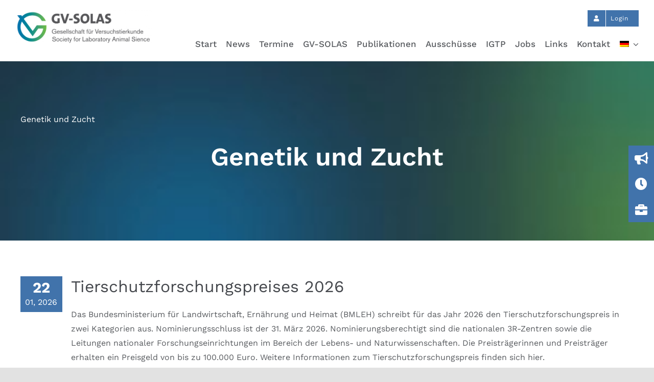

--- FILE ---
content_type: text/html; charset=UTF-8
request_url: https://www.gv-solas.de/listen_kategorie/genetik-und-zucht/
body_size: 20996
content:
<!DOCTYPE html>
<html class="avada-html-layout-wide avada-html-header-position-top avada-html-is-archive avada-is-100-percent-template" lang="de-DE" prefix="og: http://ogp.me/ns# fb: http://ogp.me/ns/fb#">
<head>
	<meta http-equiv="X-UA-Compatible" content="IE=edge" />
	<meta http-equiv="Content-Type" content="text/html; charset=utf-8"/>
	<meta name="viewport" content="width=device-width, initial-scale=1" />
	<title>Genetik und Zucht &#8211; GV SOLAS</title>
<link data-rocket-prefetch href="" rel="dns-prefetch"><link rel="preload" data-rocket-preload as="image" href="https://www.gv-solas.de/wp-content/uploads/2021/05/gv-solas-1024x257.png" imagesrcset="https://www.gv-solas.de/wp-content/uploads/2021/05/gv-solas-200x50.png 200w, https://www.gv-solas.de/wp-content/uploads/2021/05/gv-solas-400x100.png 400w, https://www.gv-solas.de/wp-content/uploads/2021/05/gv-solas-600x151.png 600w, https://www.gv-solas.de/wp-content/uploads/2021/05/gv-solas-800x201.png 800w, https://www.gv-solas.de/wp-content/uploads/2021/05/gv-solas.png 1151w" imagesizes="(max-width: 640px) 100vw, (max-width: 1919px) 600px,(min-width: 1920px) 25vw" fetchpriority="high">
<meta name='robots' content='max-image-preview:large' />
<link rel="alternate" hreflang="de" href="https://www.gv-solas.de/listen_kategorie/genetik-und-zucht/" />
<link rel="alternate" hreflang="en" href="https://www.gv-solas.de/listen_kategorie/genetik-und-zucht/?lang=en" />
<link rel="alternate" hreflang="x-default" href="https://www.gv-solas.de/listen_kategorie/genetik-und-zucht/" />

<link rel="alternate" type="application/rss+xml" title="GV SOLAS &raquo; Feed" href="https://www.gv-solas.de/feed/" />
<link rel="alternate" type="application/rss+xml" title="GV SOLAS &raquo; Kommentar-Feed" href="https://www.gv-solas.de/comments/feed/" />
		
		
		
				<link rel="alternate" type="application/rss+xml" title="GV SOLAS &raquo; Genetik und Zucht Liste Kategorie Feed" href="https://www.gv-solas.de/listen_kategorie/genetik-und-zucht/feed/" />
				
		<meta property="og:locale" content="de_DE"/>
		<meta property="og:type" content="article"/>
		<meta property="og:site_name" content="GV SOLAS"/>
		<meta property="og:title" content="  Listen Kategorien  Genetik und Zucht"/>
				<meta property="og:url" content="https://www.gv-solas.de/ausschuss_liste/housing-genetically-engineered-animals-of-risk-group-1/"/>
																				<meta property="og:image" content=""/>
		<meta property="og:image:width" content=""/>
		<meta property="og:image:height" content=""/>
		<meta property="og:image:type" content=""/>
				<style id='wp-img-auto-sizes-contain-inline-css' type='text/css'>
img:is([sizes=auto i],[sizes^="auto," i]){contain-intrinsic-size:3000px 1500px}
/*# sourceURL=wp-img-auto-sizes-contain-inline-css */
</style>
<style id='wp-emoji-styles-inline-css' type='text/css'>

	img.wp-smiley, img.emoji {
		display: inline !important;
		border: none !important;
		box-shadow: none !important;
		height: 1em !important;
		width: 1em !important;
		margin: 0 0.07em !important;
		vertical-align: -0.1em !important;
		background: none !important;
		padding: 0 !important;
	}
/*# sourceURL=wp-emoji-styles-inline-css */
</style>
<link rel='stylesheet' id='wp-block-library-css' href='https://www.gv-solas.de/wp-includes/css/dist/block-library/style.min.css?ver=6.9' type='text/css' media='all' />
<style id='global-styles-inline-css' type='text/css'>
:root{--wp--preset--aspect-ratio--square: 1;--wp--preset--aspect-ratio--4-3: 4/3;--wp--preset--aspect-ratio--3-4: 3/4;--wp--preset--aspect-ratio--3-2: 3/2;--wp--preset--aspect-ratio--2-3: 2/3;--wp--preset--aspect-ratio--16-9: 16/9;--wp--preset--aspect-ratio--9-16: 9/16;--wp--preset--color--black: #000000;--wp--preset--color--cyan-bluish-gray: #abb8c3;--wp--preset--color--white: #ffffff;--wp--preset--color--pale-pink: #f78da7;--wp--preset--color--vivid-red: #cf2e2e;--wp--preset--color--luminous-vivid-orange: #ff6900;--wp--preset--color--luminous-vivid-amber: #fcb900;--wp--preset--color--light-green-cyan: #7bdcb5;--wp--preset--color--vivid-green-cyan: #00d084;--wp--preset--color--pale-cyan-blue: #8ed1fc;--wp--preset--color--vivid-cyan-blue: #0693e3;--wp--preset--color--vivid-purple: #9b51e0;--wp--preset--color--awb-color-1: #ffffff;--wp--preset--color--awb-color-2: #f9f9fb;--wp--preset--color--awb-color-3: #f2f3f5;--wp--preset--color--awb-color-4: #e2e2e2;--wp--preset--color--awb-color-5: #4173ab;--wp--preset--color--awb-color-6: #585b5f;--wp--preset--color--awb-color-7: #4a4e57;--wp--preset--color--awb-color-8: #212934;--wp--preset--color--awb-color-custom-10: #82b459;--wp--preset--color--awb-color-custom-11: #82b459;--wp--preset--color--awb-color-custom-12: #aacccc;--wp--preset--color--awb-color-custom-13: #333333;--wp--preset--color--awb-color-custom-14: rgba(255,255,255,0.8);--wp--preset--color--awb-color-custom-15: #9ea0a4;--wp--preset--color--awb-color-custom-16: rgba(242,243,245,0.7);--wp--preset--color--awb-color-custom-17: #26303e;--wp--preset--color--awb-color-custom-18: rgba(255,255,255,0.6);--wp--preset--color--awb-color-custom-1: #4173ab;--wp--preset--gradient--vivid-cyan-blue-to-vivid-purple: linear-gradient(135deg,rgb(6,147,227) 0%,rgb(155,81,224) 100%);--wp--preset--gradient--light-green-cyan-to-vivid-green-cyan: linear-gradient(135deg,rgb(122,220,180) 0%,rgb(0,208,130) 100%);--wp--preset--gradient--luminous-vivid-amber-to-luminous-vivid-orange: linear-gradient(135deg,rgb(252,185,0) 0%,rgb(255,105,0) 100%);--wp--preset--gradient--luminous-vivid-orange-to-vivid-red: linear-gradient(135deg,rgb(255,105,0) 0%,rgb(207,46,46) 100%);--wp--preset--gradient--very-light-gray-to-cyan-bluish-gray: linear-gradient(135deg,rgb(238,238,238) 0%,rgb(169,184,195) 100%);--wp--preset--gradient--cool-to-warm-spectrum: linear-gradient(135deg,rgb(74,234,220) 0%,rgb(151,120,209) 20%,rgb(207,42,186) 40%,rgb(238,44,130) 60%,rgb(251,105,98) 80%,rgb(254,248,76) 100%);--wp--preset--gradient--blush-light-purple: linear-gradient(135deg,rgb(255,206,236) 0%,rgb(152,150,240) 100%);--wp--preset--gradient--blush-bordeaux: linear-gradient(135deg,rgb(254,205,165) 0%,rgb(254,45,45) 50%,rgb(107,0,62) 100%);--wp--preset--gradient--luminous-dusk: linear-gradient(135deg,rgb(255,203,112) 0%,rgb(199,81,192) 50%,rgb(65,88,208) 100%);--wp--preset--gradient--pale-ocean: linear-gradient(135deg,rgb(255,245,203) 0%,rgb(182,227,212) 50%,rgb(51,167,181) 100%);--wp--preset--gradient--electric-grass: linear-gradient(135deg,rgb(202,248,128) 0%,rgb(113,206,126) 100%);--wp--preset--gradient--midnight: linear-gradient(135deg,rgb(2,3,129) 0%,rgb(40,116,252) 100%);--wp--preset--font-size--small: 12px;--wp--preset--font-size--medium: 20px;--wp--preset--font-size--large: 24px;--wp--preset--font-size--x-large: 42px;--wp--preset--font-size--normal: 16px;--wp--preset--font-size--xlarge: 32px;--wp--preset--font-size--huge: 48px;--wp--preset--spacing--20: 0.44rem;--wp--preset--spacing--30: 0.67rem;--wp--preset--spacing--40: 1rem;--wp--preset--spacing--50: 1.5rem;--wp--preset--spacing--60: 2.25rem;--wp--preset--spacing--70: 3.38rem;--wp--preset--spacing--80: 5.06rem;--wp--preset--shadow--natural: 6px 6px 9px rgba(0, 0, 0, 0.2);--wp--preset--shadow--deep: 12px 12px 50px rgba(0, 0, 0, 0.4);--wp--preset--shadow--sharp: 6px 6px 0px rgba(0, 0, 0, 0.2);--wp--preset--shadow--outlined: 6px 6px 0px -3px rgb(255, 255, 255), 6px 6px rgb(0, 0, 0);--wp--preset--shadow--crisp: 6px 6px 0px rgb(0, 0, 0);}:where(.is-layout-flex){gap: 0.5em;}:where(.is-layout-grid){gap: 0.5em;}body .is-layout-flex{display: flex;}.is-layout-flex{flex-wrap: wrap;align-items: center;}.is-layout-flex > :is(*, div){margin: 0;}body .is-layout-grid{display: grid;}.is-layout-grid > :is(*, div){margin: 0;}:where(.wp-block-columns.is-layout-flex){gap: 2em;}:where(.wp-block-columns.is-layout-grid){gap: 2em;}:where(.wp-block-post-template.is-layout-flex){gap: 1.25em;}:where(.wp-block-post-template.is-layout-grid){gap: 1.25em;}.has-black-color{color: var(--wp--preset--color--black) !important;}.has-cyan-bluish-gray-color{color: var(--wp--preset--color--cyan-bluish-gray) !important;}.has-white-color{color: var(--wp--preset--color--white) !important;}.has-pale-pink-color{color: var(--wp--preset--color--pale-pink) !important;}.has-vivid-red-color{color: var(--wp--preset--color--vivid-red) !important;}.has-luminous-vivid-orange-color{color: var(--wp--preset--color--luminous-vivid-orange) !important;}.has-luminous-vivid-amber-color{color: var(--wp--preset--color--luminous-vivid-amber) !important;}.has-light-green-cyan-color{color: var(--wp--preset--color--light-green-cyan) !important;}.has-vivid-green-cyan-color{color: var(--wp--preset--color--vivid-green-cyan) !important;}.has-pale-cyan-blue-color{color: var(--wp--preset--color--pale-cyan-blue) !important;}.has-vivid-cyan-blue-color{color: var(--wp--preset--color--vivid-cyan-blue) !important;}.has-vivid-purple-color{color: var(--wp--preset--color--vivid-purple) !important;}.has-black-background-color{background-color: var(--wp--preset--color--black) !important;}.has-cyan-bluish-gray-background-color{background-color: var(--wp--preset--color--cyan-bluish-gray) !important;}.has-white-background-color{background-color: var(--wp--preset--color--white) !important;}.has-pale-pink-background-color{background-color: var(--wp--preset--color--pale-pink) !important;}.has-vivid-red-background-color{background-color: var(--wp--preset--color--vivid-red) !important;}.has-luminous-vivid-orange-background-color{background-color: var(--wp--preset--color--luminous-vivid-orange) !important;}.has-luminous-vivid-amber-background-color{background-color: var(--wp--preset--color--luminous-vivid-amber) !important;}.has-light-green-cyan-background-color{background-color: var(--wp--preset--color--light-green-cyan) !important;}.has-vivid-green-cyan-background-color{background-color: var(--wp--preset--color--vivid-green-cyan) !important;}.has-pale-cyan-blue-background-color{background-color: var(--wp--preset--color--pale-cyan-blue) !important;}.has-vivid-cyan-blue-background-color{background-color: var(--wp--preset--color--vivid-cyan-blue) !important;}.has-vivid-purple-background-color{background-color: var(--wp--preset--color--vivid-purple) !important;}.has-black-border-color{border-color: var(--wp--preset--color--black) !important;}.has-cyan-bluish-gray-border-color{border-color: var(--wp--preset--color--cyan-bluish-gray) !important;}.has-white-border-color{border-color: var(--wp--preset--color--white) !important;}.has-pale-pink-border-color{border-color: var(--wp--preset--color--pale-pink) !important;}.has-vivid-red-border-color{border-color: var(--wp--preset--color--vivid-red) !important;}.has-luminous-vivid-orange-border-color{border-color: var(--wp--preset--color--luminous-vivid-orange) !important;}.has-luminous-vivid-amber-border-color{border-color: var(--wp--preset--color--luminous-vivid-amber) !important;}.has-light-green-cyan-border-color{border-color: var(--wp--preset--color--light-green-cyan) !important;}.has-vivid-green-cyan-border-color{border-color: var(--wp--preset--color--vivid-green-cyan) !important;}.has-pale-cyan-blue-border-color{border-color: var(--wp--preset--color--pale-cyan-blue) !important;}.has-vivid-cyan-blue-border-color{border-color: var(--wp--preset--color--vivid-cyan-blue) !important;}.has-vivid-purple-border-color{border-color: var(--wp--preset--color--vivid-purple) !important;}.has-vivid-cyan-blue-to-vivid-purple-gradient-background{background: var(--wp--preset--gradient--vivid-cyan-blue-to-vivid-purple) !important;}.has-light-green-cyan-to-vivid-green-cyan-gradient-background{background: var(--wp--preset--gradient--light-green-cyan-to-vivid-green-cyan) !important;}.has-luminous-vivid-amber-to-luminous-vivid-orange-gradient-background{background: var(--wp--preset--gradient--luminous-vivid-amber-to-luminous-vivid-orange) !important;}.has-luminous-vivid-orange-to-vivid-red-gradient-background{background: var(--wp--preset--gradient--luminous-vivid-orange-to-vivid-red) !important;}.has-very-light-gray-to-cyan-bluish-gray-gradient-background{background: var(--wp--preset--gradient--very-light-gray-to-cyan-bluish-gray) !important;}.has-cool-to-warm-spectrum-gradient-background{background: var(--wp--preset--gradient--cool-to-warm-spectrum) !important;}.has-blush-light-purple-gradient-background{background: var(--wp--preset--gradient--blush-light-purple) !important;}.has-blush-bordeaux-gradient-background{background: var(--wp--preset--gradient--blush-bordeaux) !important;}.has-luminous-dusk-gradient-background{background: var(--wp--preset--gradient--luminous-dusk) !important;}.has-pale-ocean-gradient-background{background: var(--wp--preset--gradient--pale-ocean) !important;}.has-electric-grass-gradient-background{background: var(--wp--preset--gradient--electric-grass) !important;}.has-midnight-gradient-background{background: var(--wp--preset--gradient--midnight) !important;}.has-small-font-size{font-size: var(--wp--preset--font-size--small) !important;}.has-medium-font-size{font-size: var(--wp--preset--font-size--medium) !important;}.has-large-font-size{font-size: var(--wp--preset--font-size--large) !important;}.has-x-large-font-size{font-size: var(--wp--preset--font-size--x-large) !important;}
/*# sourceURL=global-styles-inline-css */
</style>

<style id='classic-theme-styles-inline-css' type='text/css'>
/*! This file is auto-generated */
.wp-block-button__link{color:#fff;background-color:#32373c;border-radius:9999px;box-shadow:none;text-decoration:none;padding:calc(.667em + 2px) calc(1.333em + 2px);font-size:1.125em}.wp-block-file__button{background:#32373c;color:#fff;text-decoration:none}
/*# sourceURL=/wp-includes/css/classic-themes.min.css */
</style>
<link rel='stylesheet' id='wpml-blocks-css' href='https://www.gv-solas.de/wp-content/plugins/sitepress-multilingual-cms/dist/css/blocks/styles.css?ver=4.6.13' type='text/css' media='all' />
<link rel='stylesheet' id='side-menu-lite-css' href='https://www.gv-solas.de/wp-content/plugins/side-menu-lite/public/assets/css/style.min.css?ver=5.5.1' type='text/css' media='all' />
<link rel='stylesheet' id='side-menu-lite-fontawesome-css' href='https://www.gv-solas.de/wp-content/plugins/side-menu-lite/vendors/fontawesome/css/all.css?ver=7.1' type='text/css' media='all' />
<link rel='stylesheet' id='wpml-menu-item-0-css' href='https://www.gv-solas.de/wp-content/plugins/sitepress-multilingual-cms/templates/language-switchers/menu-item/style.min.css?ver=1' type='text/css' media='all' />
<link rel='stylesheet' id='child-style-css' href='https://www.gv-solas.de/wp-content/themes/Avada-Child-Theme/style.css?ver=6.9' type='text/css' media='all' />
<style id='posts-table-pro-head-inline-css' type='text/css'>
table.posts-data-table { visibility: hidden; }
/*# sourceURL=posts-table-pro-head-inline-css */
</style>
<link rel='stylesheet' id='fusion-dynamic-css-css' href='https://www.gv-solas.de/wp-content/cache/background-css/1/www.gv-solas.de/wp-content/uploads/fusion-styles/c67d3fbd76465e8d9ddbab364155bcb3.min.css?ver=3.14&wpr_t=1769130626' type='text/css' media='all' />
<script type="text/javascript" src="https://www.gv-solas.de/wp-includes/js/jquery/jquery.min.js?ver=3.7.1" id="jquery-core-js"></script>
<script type="text/javascript" src="https://www.gv-solas.de/wp-includes/js/jquery/jquery-migrate.min.js?ver=3.4.1" id="jquery-migrate-js"></script>
<script type="text/javascript" src="//www.gv-solas.de/wp-content/plugins/revslider/sr6/assets/js/rbtools.min.js?ver=6.7.37" async id="tp-tools-js"></script>
<script type="text/javascript" src="//www.gv-solas.de/wp-content/plugins/revslider/sr6/assets/js/rs6.min.js?ver=6.7.37" async id="revmin-js"></script>
<script type="text/javascript" src="https://www.gv-solas.de/wp-content/themes/Avada-Child-Theme/js/custom.js?ver=6.9" id="custom-js-js"></script>
<link rel="https://api.w.org/" href="https://www.gv-solas.de/wp-json/" /><link rel="alternate" title="JSON" type="application/json" href="https://www.gv-solas.de/wp-json/wp/v2/listen_kategorie/13" /><link rel="EditURI" type="application/rsd+xml" title="RSD" href="https://www.gv-solas.de/xmlrpc.php?rsd" />
<meta name="generator" content="WordPress 6.9" />
<meta name="generator" content="WPML ver:4.6.13 stt:1,3;" />
<link rel="preload" href="https://www.gv-solas.de/wp-content/themes/Avada/includes/lib/assets/fonts/icomoon/awb-icons.woff" as="font" type="font/woff" crossorigin><link rel="preload" href="//www.gv-solas.de/wp-content/themes/Avada/includes/lib/assets/fonts/fontawesome/webfonts/fa-brands-400.woff2" as="font" type="font/woff2" crossorigin><link rel="preload" href="//www.gv-solas.de/wp-content/themes/Avada/includes/lib/assets/fonts/fontawesome/webfonts/fa-regular-400.woff2" as="font" type="font/woff2" crossorigin><link rel="preload" href="//www.gv-solas.de/wp-content/themes/Avada/includes/lib/assets/fonts/fontawesome/webfonts/fa-solid-900.woff2" as="font" type="font/woff2" crossorigin><style type="text/css" id="css-fb-visibility">@media screen and (max-width: 640px){.fusion-no-small-visibility{display:none !important;}body .sm-text-align-center{text-align:center !important;}body .sm-text-align-left{text-align:left !important;}body .sm-text-align-right{text-align:right !important;}body .sm-text-align-justify{text-align:justify !important;}body .sm-flex-align-center{justify-content:center !important;}body .sm-flex-align-flex-start{justify-content:flex-start !important;}body .sm-flex-align-flex-end{justify-content:flex-end !important;}body .sm-mx-auto{margin-left:auto !important;margin-right:auto !important;}body .sm-ml-auto{margin-left:auto !important;}body .sm-mr-auto{margin-right:auto !important;}body .fusion-absolute-position-small{position:absolute;top:auto;width:100%;}.awb-sticky.awb-sticky-small{ position: sticky; top: var(--awb-sticky-offset,0); }}@media screen and (min-width: 641px) and (max-width: 1024px){.fusion-no-medium-visibility{display:none !important;}body .md-text-align-center{text-align:center !important;}body .md-text-align-left{text-align:left !important;}body .md-text-align-right{text-align:right !important;}body .md-text-align-justify{text-align:justify !important;}body .md-flex-align-center{justify-content:center !important;}body .md-flex-align-flex-start{justify-content:flex-start !important;}body .md-flex-align-flex-end{justify-content:flex-end !important;}body .md-mx-auto{margin-left:auto !important;margin-right:auto !important;}body .md-ml-auto{margin-left:auto !important;}body .md-mr-auto{margin-right:auto !important;}body .fusion-absolute-position-medium{position:absolute;top:auto;width:100%;}.awb-sticky.awb-sticky-medium{ position: sticky; top: var(--awb-sticky-offset,0); }}@media screen and (min-width: 1025px){.fusion-no-large-visibility{display:none !important;}body .lg-text-align-center{text-align:center !important;}body .lg-text-align-left{text-align:left !important;}body .lg-text-align-right{text-align:right !important;}body .lg-text-align-justify{text-align:justify !important;}body .lg-flex-align-center{justify-content:center !important;}body .lg-flex-align-flex-start{justify-content:flex-start !important;}body .lg-flex-align-flex-end{justify-content:flex-end !important;}body .lg-mx-auto{margin-left:auto !important;margin-right:auto !important;}body .lg-ml-auto{margin-left:auto !important;}body .lg-mr-auto{margin-right:auto !important;}body .fusion-absolute-position-large{position:absolute;top:auto;width:100%;}.awb-sticky.awb-sticky-large{ position: sticky; top: var(--awb-sticky-offset,0); }}</style><style type="text/css">.recentcomments a{display:inline !important;padding:0 !important;margin:0 !important;}</style><meta name="generator" content="Powered by Slider Revolution 6.7.37 - responsive, Mobile-Friendly Slider Plugin for WordPress with comfortable drag and drop interface." />
<link rel="icon" href="https://www.gv-solas.de/wp-content/uploads/2021/06/cropped-GV-SOLAS_favicon-32x32.png" sizes="32x32" />
<link rel="icon" href="https://www.gv-solas.de/wp-content/uploads/2021/06/cropped-GV-SOLAS_favicon-192x192.png" sizes="192x192" />
<link rel="apple-touch-icon" href="https://www.gv-solas.de/wp-content/uploads/2021/06/cropped-GV-SOLAS_favicon-180x180.png" />
<meta name="msapplication-TileImage" content="https://www.gv-solas.de/wp-content/uploads/2021/06/cropped-GV-SOLAS_favicon-270x270.png" />
<script>function setREVStartSize(e){
			//window.requestAnimationFrame(function() {
				window.RSIW = window.RSIW===undefined ? window.innerWidth : window.RSIW;
				window.RSIH = window.RSIH===undefined ? window.innerHeight : window.RSIH;
				try {
					var pw = document.getElementById(e.c).parentNode.offsetWidth,
						newh;
					pw = pw===0 || isNaN(pw) || (e.l=="fullwidth" || e.layout=="fullwidth") ? window.RSIW : pw;
					e.tabw = e.tabw===undefined ? 0 : parseInt(e.tabw);
					e.thumbw = e.thumbw===undefined ? 0 : parseInt(e.thumbw);
					e.tabh = e.tabh===undefined ? 0 : parseInt(e.tabh);
					e.thumbh = e.thumbh===undefined ? 0 : parseInt(e.thumbh);
					e.tabhide = e.tabhide===undefined ? 0 : parseInt(e.tabhide);
					e.thumbhide = e.thumbhide===undefined ? 0 : parseInt(e.thumbhide);
					e.mh = e.mh===undefined || e.mh=="" || e.mh==="auto" ? 0 : parseInt(e.mh,0);
					if(e.layout==="fullscreen" || e.l==="fullscreen")
						newh = Math.max(e.mh,window.RSIH);
					else{
						e.gw = Array.isArray(e.gw) ? e.gw : [e.gw];
						for (var i in e.rl) if (e.gw[i]===undefined || e.gw[i]===0) e.gw[i] = e.gw[i-1];
						e.gh = e.el===undefined || e.el==="" || (Array.isArray(e.el) && e.el.length==0)? e.gh : e.el;
						e.gh = Array.isArray(e.gh) ? e.gh : [e.gh];
						for (var i in e.rl) if (e.gh[i]===undefined || e.gh[i]===0) e.gh[i] = e.gh[i-1];
											
						var nl = new Array(e.rl.length),
							ix = 0,
							sl;
						e.tabw = e.tabhide>=pw ? 0 : e.tabw;
						e.thumbw = e.thumbhide>=pw ? 0 : e.thumbw;
						e.tabh = e.tabhide>=pw ? 0 : e.tabh;
						e.thumbh = e.thumbhide>=pw ? 0 : e.thumbh;
						for (var i in e.rl) nl[i] = e.rl[i]<window.RSIW ? 0 : e.rl[i];
						sl = nl[0];
						for (var i in nl) if (sl>nl[i] && nl[i]>0) { sl = nl[i]; ix=i;}
						var m = pw>(e.gw[ix]+e.tabw+e.thumbw) ? 1 : (pw-(e.tabw+e.thumbw)) / (e.gw[ix]);
						newh =  (e.gh[ix] * m) + (e.tabh + e.thumbh);
					}
					var el = document.getElementById(e.c);
					if (el!==null && el) el.style.height = newh+"px";
					el = document.getElementById(e.c+"_wrapper");
					if (el!==null && el) {
						el.style.height = newh+"px";
						el.style.display = "block";
					}
				} catch(e){
					console.log("Failure at Presize of Slider:" + e)
				}
			//});
		  };</script>
		<script type="text/javascript">
			var doc = document.documentElement;
			doc.setAttribute( 'data-useragent', navigator.userAgent );
		</script>
		<noscript><style id="rocket-lazyload-nojs-css">.rll-youtube-player, [data-lazy-src]{display:none !important;}</style></noscript>
	<link rel='stylesheet' id='rs-plugin-settings-css' href='https://www.gv-solas.de/wp-content/cache/background-css/1/www.gv-solas.de/wp-content/plugins/revslider/sr6/assets/css/rs6.css?ver=6.7.37&wpr_t=1769130626' type='text/css' media='all' />
<style id='rs-plugin-settings-inline-css' type='text/css'>
#rs-demo-id {}
/*# sourceURL=rs-plugin-settings-inline-css */
</style>
<style id="wpr-lazyload-bg-container"></style><style id="wpr-lazyload-bg-exclusion"></style>
<noscript>
<style id="wpr-lazyload-bg-nostyle">.ilightbox-loader.metro-white div{--wpr-bg-7d1e7dba-cae0-4400-a102-9e2924113b56: url('https://www.gv-solas.de/wp-content/plugins/fusion-builder/assets/images/iLightbox/metro-white-skin/preloader.gif');}.ilightbox-holder.metro-white .ilightbox-container .ilightbox-caption{--wpr-bg-d8ce5c6a-12ff-4c7c-8c41-2665f504a908: url('https://www.gv-solas.de/wp-content/plugins/fusion-builder/assets/images/iLightbox/metro-white-skin/caption-bg.png');}.ilightbox-holder.metro-white .ilightbox-container .ilightbox-social{--wpr-bg-522b3dc1-7e2b-49da-8cfe-f0a39717c0c2: url('https://www.gv-solas.de/wp-content/plugins/fusion-builder/assets/images/iLightbox/metro-white-skin/social-bg.png');}.ilightbox-holder.metro-white .ilightbox-alert{--wpr-bg-e7de40f8-918c-4a70-b58c-d66581408c97: url('https://www.gv-solas.de/wp-content/plugins/fusion-builder/assets/images/iLightbox/metro-white-skin/alert.png');}.ilightbox-toolbar.metro-white a{--wpr-bg-cb112a18-78a6-4a08-9a8f-42f33645c321: url('https://www.gv-solas.de/wp-content/plugins/fusion-builder/assets/images/iLightbox/metro-white-skin/buttons.png');}.ilightbox-thumbnails.metro-white .ilightbox-thumbnails-grid .ilightbox-thumbnail .ilightbox-thumbnail-video{--wpr-bg-95d73c63-4d03-4687-851c-25a8eebbdacf: url('https://www.gv-solas.de/wp-content/plugins/fusion-builder/assets/images/iLightbox/metro-white-skin/thumb-overlay-play.png');}.ilightbox-button.ilightbox-next-button.metro-white,.ilightbox-button.ilightbox-prev-button.metro-white{--wpr-bg-e2ca0a7e-cd03-46a2-8adb-f4d4f30e5b85: url('https://www.gv-solas.de/wp-content/plugins/fusion-builder/assets/images/iLightbox/metro-white-skin/arrows_vertical.png');}.fusion-audio.fusion-audio.dark-controls .mejs-button>button{--wpr-bg-08e988d7-945e-4401-91a6-7bd59cc44886: url('https://www.gv-solas.de/wp-content/plugins/fusion-builder/assets/images/mejs-controls-dark.svg');}.isMobile .ilightbox-toolbar.metro-white a.ilightbox-fullscreen{--wpr-bg-27f789f5-a3e4-4fc7-ab2b-cc9cfd1757e2: url('https://www.gv-solas.de/wp-content/plugins/fusion-builder/assets/images/iLightbox/metro-white-skin/fullscreen-icon-64.png');}.isMobile .ilightbox-toolbar.metro-white a.ilightbox-fullscreen:hover{--wpr-bg-a2e54ff0-4bd7-476b-8271-6c05e5037e9e: url('https://www.gv-solas.de/wp-content/plugins/fusion-builder/assets/images/iLightbox/metro-white-skin/fullscreen-hover-icon-64.png');}.isMobile .ilightbox-toolbar.metro-white a.ilightbox-close{--wpr-bg-db84a40d-23be-4d23-9c21-125ce7b4c495: url('https://www.gv-solas.de/wp-content/plugins/fusion-builder/assets/images/iLightbox/metro-white-skin/x-mark-icon-64.png');}.isMobile .ilightbox-toolbar.metro-white a.ilightbox-close:hover{--wpr-bg-0aaf443d-d4ff-443d-ac1a-0d08c6457b42: url('https://www.gv-solas.de/wp-content/plugins/fusion-builder/assets/images/iLightbox/metro-white-skin/x-mark-hover-icon-64.png');}.isMobile .ilightbox-toolbar.metro-white a.ilightbox-next-button{--wpr-bg-67c54129-c583-4f3d-af24-5513eb5cb2eb: url('https://www.gv-solas.de/wp-content/plugins/fusion-builder/assets/images/iLightbox/metro-white-skin/arrow-next-icon-64.png');}.isMobile .ilightbox-toolbar.metro-white a.ilightbox-next-button:hover{--wpr-bg-58558c6b-a1a1-484a-957e-7b7decef6f26: url('https://www.gv-solas.de/wp-content/plugins/fusion-builder/assets/images/iLightbox/metro-white-skin/arrow-next-hover-icon-64.png');}.isMobile .ilightbox-toolbar.metro-white a.ilightbox-next-button.disabled{--wpr-bg-cfa73821-7876-4dc7-a150-d4f1d1bd21b8: url('https://www.gv-solas.de/wp-content/plugins/fusion-builder/assets/images/iLightbox/metro-white-skin/arrow-next-icon-64.png');}.isMobile .ilightbox-toolbar.metro-white a.ilightbox-prev-button{--wpr-bg-37d51bb5-8adb-43b9-8880-cf5606de3ba7: url('https://www.gv-solas.de/wp-content/plugins/fusion-builder/assets/images/iLightbox/metro-white-skin/arrow-prev-icon-64.png');}.isMobile .ilightbox-toolbar.metro-white a.ilightbox-prev-button:hover{--wpr-bg-7e5eff78-8e97-460a-8813-d93b28a121d5: url('https://www.gv-solas.de/wp-content/plugins/fusion-builder/assets/images/iLightbox/metro-white-skin/arrow-prev-hover-icon-64.png');}.isMobile .ilightbox-toolbar.metro-white a.ilightbox-prev-button.disabled{--wpr-bg-1cccf682-2509-47a7-bc63-f39a4d67c111: url('https://www.gv-solas.de/wp-content/plugins/fusion-builder/assets/images/iLightbox/metro-white-skin/arrow-prev-icon-64.png');}.isMobile .ilightbox-toolbar.metro-white a.ilightbox-play{--wpr-bg-cab6e35e-7b3d-4388-9a32-c331cc07870c: url('https://www.gv-solas.de/wp-content/plugins/fusion-builder/assets/images/iLightbox/metro-white-skin/play-icon-64.png');}.isMobile .ilightbox-toolbar.metro-white a.ilightbox-play:hover{--wpr-bg-d91289c9-0d7c-4398-949d-5dd7af7dfbcc: url('https://www.gv-solas.de/wp-content/plugins/fusion-builder/assets/images/iLightbox/metro-white-skin/play-hover-icon-64.png');}.isMobile .ilightbox-toolbar.metro-white a.ilightbox-pause{--wpr-bg-dd91ca87-0c25-469c-9884-7f7753a4d74e: url('https://www.gv-solas.de/wp-content/plugins/fusion-builder/assets/images/iLightbox/metro-white-skin/pause-icon-64.png');}.isMobile .ilightbox-toolbar.metro-white a.ilightbox-pause:hover{--wpr-bg-14d3af1a-9609-4191-83fb-3db21ef128cb: url('https://www.gv-solas.de/wp-content/plugins/fusion-builder/assets/images/iLightbox/metro-white-skin/pause-hover-icon-64.png');}.ilightbox-button.ilightbox-next-button.metro-white.horizontal,.ilightbox-button.ilightbox-prev-button.metro-white.horizontal{--wpr-bg-e8dfdb85-4a64-4f0c-8181-a07678839ffd: url('https://www.gv-solas.de/wp-content/plugins/fusion-builder/assets/images/iLightbox/metro-white-skin/arrows_horizontal.png');}.tp-blockmask,
.tp-blockmask_in,
.tp-blockmask_out{--wpr-bg-40745fe4-840a-4dad-b83c-b237d6485619: url('https://www.gv-solas.de/wp-content/plugins/revslider/sr6/assets/assets/gridtile.png');}.tp-blockmask,
.tp-blockmask_in,
.tp-blockmask_out{--wpr-bg-12671806-6a70-4544-acd9-d94f9903d8eb: url('https://www.gv-solas.de/wp-content/plugins/revslider/sr6/assets/assets/gridtile_white.png');}.tp-blockmask,
.tp-blockmask_in,
.tp-blockmask_out{--wpr-bg-56439879-9433-4a62-8832-05edf6ed7986: url('https://www.gv-solas.de/wp-content/plugins/revslider/sr6/assets/assets/gridtile_3x3.png');}.tp-blockmask,
.tp-blockmask_in,
.tp-blockmask_out{--wpr-bg-0c582e92-c46e-40dd-90f0-92ca6bf9e825: url('https://www.gv-solas.de/wp-content/plugins/revslider/sr6/assets/assets/gridtile_3x3_white.png');}.rs-layer.slidelink a div{--wpr-bg-5ad945dd-c3b6-4366-ba90-13b775145b55: url('https://www.gv-solas.de/wp-content/plugins/revslider/sr6/assets/assets/coloredbg.png');}.rs-layer.slidelink a span{--wpr-bg-255f169b-5fde-4297-8570-035af4484dec: url('https://www.gv-solas.de/wp-content/plugins/revslider/sr6/assets/assets/coloredbg.png');}rs-loader.spinner0{--wpr-bg-4ef29f63-8fc4-49b9-b281-42892dc9075f: url('https://www.gv-solas.de/wp-content/plugins/revslider/sr6/assets/assets/loader.gif');}rs-loader.spinner5{--wpr-bg-8e38c6e4-75b7-4194-b40d-57d650067dcf: url('https://www.gv-solas.de/wp-content/plugins/revslider/sr6/assets/assets/loader.gif');}</style>
</noscript>
<script type="application/javascript">const rocket_pairs = [{"selector":".ilightbox-loader.metro-white div","style":".ilightbox-loader.metro-white div{--wpr-bg-7d1e7dba-cae0-4400-a102-9e2924113b56: url('https:\/\/www.gv-solas.de\/wp-content\/plugins\/fusion-builder\/assets\/images\/iLightbox\/metro-white-skin\/preloader.gif');}","hash":"7d1e7dba-cae0-4400-a102-9e2924113b56","url":"https:\/\/www.gv-solas.de\/wp-content\/plugins\/fusion-builder\/assets\/images\/iLightbox\/metro-white-skin\/preloader.gif"},{"selector":".ilightbox-holder.metro-white .ilightbox-container .ilightbox-caption","style":".ilightbox-holder.metro-white .ilightbox-container .ilightbox-caption{--wpr-bg-d8ce5c6a-12ff-4c7c-8c41-2665f504a908: url('https:\/\/www.gv-solas.de\/wp-content\/plugins\/fusion-builder\/assets\/images\/iLightbox\/metro-white-skin\/caption-bg.png');}","hash":"d8ce5c6a-12ff-4c7c-8c41-2665f504a908","url":"https:\/\/www.gv-solas.de\/wp-content\/plugins\/fusion-builder\/assets\/images\/iLightbox\/metro-white-skin\/caption-bg.png"},{"selector":".ilightbox-holder.metro-white .ilightbox-container .ilightbox-social","style":".ilightbox-holder.metro-white .ilightbox-container .ilightbox-social{--wpr-bg-522b3dc1-7e2b-49da-8cfe-f0a39717c0c2: url('https:\/\/www.gv-solas.de\/wp-content\/plugins\/fusion-builder\/assets\/images\/iLightbox\/metro-white-skin\/social-bg.png');}","hash":"522b3dc1-7e2b-49da-8cfe-f0a39717c0c2","url":"https:\/\/www.gv-solas.de\/wp-content\/plugins\/fusion-builder\/assets\/images\/iLightbox\/metro-white-skin\/social-bg.png"},{"selector":".ilightbox-holder.metro-white .ilightbox-alert","style":".ilightbox-holder.metro-white .ilightbox-alert{--wpr-bg-e7de40f8-918c-4a70-b58c-d66581408c97: url('https:\/\/www.gv-solas.de\/wp-content\/plugins\/fusion-builder\/assets\/images\/iLightbox\/metro-white-skin\/alert.png');}","hash":"e7de40f8-918c-4a70-b58c-d66581408c97","url":"https:\/\/www.gv-solas.de\/wp-content\/plugins\/fusion-builder\/assets\/images\/iLightbox\/metro-white-skin\/alert.png"},{"selector":".ilightbox-toolbar.metro-white a","style":".ilightbox-toolbar.metro-white a{--wpr-bg-cb112a18-78a6-4a08-9a8f-42f33645c321: url('https:\/\/www.gv-solas.de\/wp-content\/plugins\/fusion-builder\/assets\/images\/iLightbox\/metro-white-skin\/buttons.png');}","hash":"cb112a18-78a6-4a08-9a8f-42f33645c321","url":"https:\/\/www.gv-solas.de\/wp-content\/plugins\/fusion-builder\/assets\/images\/iLightbox\/metro-white-skin\/buttons.png"},{"selector":".ilightbox-thumbnails.metro-white .ilightbox-thumbnails-grid .ilightbox-thumbnail .ilightbox-thumbnail-video","style":".ilightbox-thumbnails.metro-white .ilightbox-thumbnails-grid .ilightbox-thumbnail .ilightbox-thumbnail-video{--wpr-bg-95d73c63-4d03-4687-851c-25a8eebbdacf: url('https:\/\/www.gv-solas.de\/wp-content\/plugins\/fusion-builder\/assets\/images\/iLightbox\/metro-white-skin\/thumb-overlay-play.png');}","hash":"95d73c63-4d03-4687-851c-25a8eebbdacf","url":"https:\/\/www.gv-solas.de\/wp-content\/plugins\/fusion-builder\/assets\/images\/iLightbox\/metro-white-skin\/thumb-overlay-play.png"},{"selector":".ilightbox-button.ilightbox-next-button.metro-white,.ilightbox-button.ilightbox-prev-button.metro-white","style":".ilightbox-button.ilightbox-next-button.metro-white,.ilightbox-button.ilightbox-prev-button.metro-white{--wpr-bg-e2ca0a7e-cd03-46a2-8adb-f4d4f30e5b85: url('https:\/\/www.gv-solas.de\/wp-content\/plugins\/fusion-builder\/assets\/images\/iLightbox\/metro-white-skin\/arrows_vertical.png');}","hash":"e2ca0a7e-cd03-46a2-8adb-f4d4f30e5b85","url":"https:\/\/www.gv-solas.de\/wp-content\/plugins\/fusion-builder\/assets\/images\/iLightbox\/metro-white-skin\/arrows_vertical.png"},{"selector":".fusion-audio.fusion-audio.dark-controls .mejs-button>button","style":".fusion-audio.fusion-audio.dark-controls .mejs-button>button{--wpr-bg-08e988d7-945e-4401-91a6-7bd59cc44886: url('https:\/\/www.gv-solas.de\/wp-content\/plugins\/fusion-builder\/assets\/images\/mejs-controls-dark.svg');}","hash":"08e988d7-945e-4401-91a6-7bd59cc44886","url":"https:\/\/www.gv-solas.de\/wp-content\/plugins\/fusion-builder\/assets\/images\/mejs-controls-dark.svg"},{"selector":".isMobile .ilightbox-toolbar.metro-white a.ilightbox-fullscreen","style":".isMobile .ilightbox-toolbar.metro-white a.ilightbox-fullscreen{--wpr-bg-27f789f5-a3e4-4fc7-ab2b-cc9cfd1757e2: url('https:\/\/www.gv-solas.de\/wp-content\/plugins\/fusion-builder\/assets\/images\/iLightbox\/metro-white-skin\/fullscreen-icon-64.png');}","hash":"27f789f5-a3e4-4fc7-ab2b-cc9cfd1757e2","url":"https:\/\/www.gv-solas.de\/wp-content\/plugins\/fusion-builder\/assets\/images\/iLightbox\/metro-white-skin\/fullscreen-icon-64.png"},{"selector":".isMobile .ilightbox-toolbar.metro-white a.ilightbox-fullscreen","style":".isMobile .ilightbox-toolbar.metro-white a.ilightbox-fullscreen:hover{--wpr-bg-a2e54ff0-4bd7-476b-8271-6c05e5037e9e: url('https:\/\/www.gv-solas.de\/wp-content\/plugins\/fusion-builder\/assets\/images\/iLightbox\/metro-white-skin\/fullscreen-hover-icon-64.png');}","hash":"a2e54ff0-4bd7-476b-8271-6c05e5037e9e","url":"https:\/\/www.gv-solas.de\/wp-content\/plugins\/fusion-builder\/assets\/images\/iLightbox\/metro-white-skin\/fullscreen-hover-icon-64.png"},{"selector":".isMobile .ilightbox-toolbar.metro-white a.ilightbox-close","style":".isMobile .ilightbox-toolbar.metro-white a.ilightbox-close{--wpr-bg-db84a40d-23be-4d23-9c21-125ce7b4c495: url('https:\/\/www.gv-solas.de\/wp-content\/plugins\/fusion-builder\/assets\/images\/iLightbox\/metro-white-skin\/x-mark-icon-64.png');}","hash":"db84a40d-23be-4d23-9c21-125ce7b4c495","url":"https:\/\/www.gv-solas.de\/wp-content\/plugins\/fusion-builder\/assets\/images\/iLightbox\/metro-white-skin\/x-mark-icon-64.png"},{"selector":".isMobile .ilightbox-toolbar.metro-white a.ilightbox-close","style":".isMobile .ilightbox-toolbar.metro-white a.ilightbox-close:hover{--wpr-bg-0aaf443d-d4ff-443d-ac1a-0d08c6457b42: url('https:\/\/www.gv-solas.de\/wp-content\/plugins\/fusion-builder\/assets\/images\/iLightbox\/metro-white-skin\/x-mark-hover-icon-64.png');}","hash":"0aaf443d-d4ff-443d-ac1a-0d08c6457b42","url":"https:\/\/www.gv-solas.de\/wp-content\/plugins\/fusion-builder\/assets\/images\/iLightbox\/metro-white-skin\/x-mark-hover-icon-64.png"},{"selector":".isMobile .ilightbox-toolbar.metro-white a.ilightbox-next-button","style":".isMobile .ilightbox-toolbar.metro-white a.ilightbox-next-button{--wpr-bg-67c54129-c583-4f3d-af24-5513eb5cb2eb: url('https:\/\/www.gv-solas.de\/wp-content\/plugins\/fusion-builder\/assets\/images\/iLightbox\/metro-white-skin\/arrow-next-icon-64.png');}","hash":"67c54129-c583-4f3d-af24-5513eb5cb2eb","url":"https:\/\/www.gv-solas.de\/wp-content\/plugins\/fusion-builder\/assets\/images\/iLightbox\/metro-white-skin\/arrow-next-icon-64.png"},{"selector":".isMobile .ilightbox-toolbar.metro-white a.ilightbox-next-button","style":".isMobile .ilightbox-toolbar.metro-white a.ilightbox-next-button:hover{--wpr-bg-58558c6b-a1a1-484a-957e-7b7decef6f26: url('https:\/\/www.gv-solas.de\/wp-content\/plugins\/fusion-builder\/assets\/images\/iLightbox\/metro-white-skin\/arrow-next-hover-icon-64.png');}","hash":"58558c6b-a1a1-484a-957e-7b7decef6f26","url":"https:\/\/www.gv-solas.de\/wp-content\/plugins\/fusion-builder\/assets\/images\/iLightbox\/metro-white-skin\/arrow-next-hover-icon-64.png"},{"selector":".isMobile .ilightbox-toolbar.metro-white a.ilightbox-next-button.disabled","style":".isMobile .ilightbox-toolbar.metro-white a.ilightbox-next-button.disabled{--wpr-bg-cfa73821-7876-4dc7-a150-d4f1d1bd21b8: url('https:\/\/www.gv-solas.de\/wp-content\/plugins\/fusion-builder\/assets\/images\/iLightbox\/metro-white-skin\/arrow-next-icon-64.png');}","hash":"cfa73821-7876-4dc7-a150-d4f1d1bd21b8","url":"https:\/\/www.gv-solas.de\/wp-content\/plugins\/fusion-builder\/assets\/images\/iLightbox\/metro-white-skin\/arrow-next-icon-64.png"},{"selector":".isMobile .ilightbox-toolbar.metro-white a.ilightbox-prev-button","style":".isMobile .ilightbox-toolbar.metro-white a.ilightbox-prev-button{--wpr-bg-37d51bb5-8adb-43b9-8880-cf5606de3ba7: url('https:\/\/www.gv-solas.de\/wp-content\/plugins\/fusion-builder\/assets\/images\/iLightbox\/metro-white-skin\/arrow-prev-icon-64.png');}","hash":"37d51bb5-8adb-43b9-8880-cf5606de3ba7","url":"https:\/\/www.gv-solas.de\/wp-content\/plugins\/fusion-builder\/assets\/images\/iLightbox\/metro-white-skin\/arrow-prev-icon-64.png"},{"selector":".isMobile .ilightbox-toolbar.metro-white a.ilightbox-prev-button","style":".isMobile .ilightbox-toolbar.metro-white a.ilightbox-prev-button:hover{--wpr-bg-7e5eff78-8e97-460a-8813-d93b28a121d5: url('https:\/\/www.gv-solas.de\/wp-content\/plugins\/fusion-builder\/assets\/images\/iLightbox\/metro-white-skin\/arrow-prev-hover-icon-64.png');}","hash":"7e5eff78-8e97-460a-8813-d93b28a121d5","url":"https:\/\/www.gv-solas.de\/wp-content\/plugins\/fusion-builder\/assets\/images\/iLightbox\/metro-white-skin\/arrow-prev-hover-icon-64.png"},{"selector":".isMobile .ilightbox-toolbar.metro-white a.ilightbox-prev-button.disabled","style":".isMobile .ilightbox-toolbar.metro-white a.ilightbox-prev-button.disabled{--wpr-bg-1cccf682-2509-47a7-bc63-f39a4d67c111: url('https:\/\/www.gv-solas.de\/wp-content\/plugins\/fusion-builder\/assets\/images\/iLightbox\/metro-white-skin\/arrow-prev-icon-64.png');}","hash":"1cccf682-2509-47a7-bc63-f39a4d67c111","url":"https:\/\/www.gv-solas.de\/wp-content\/plugins\/fusion-builder\/assets\/images\/iLightbox\/metro-white-skin\/arrow-prev-icon-64.png"},{"selector":".isMobile .ilightbox-toolbar.metro-white a.ilightbox-play","style":".isMobile .ilightbox-toolbar.metro-white a.ilightbox-play{--wpr-bg-cab6e35e-7b3d-4388-9a32-c331cc07870c: url('https:\/\/www.gv-solas.de\/wp-content\/plugins\/fusion-builder\/assets\/images\/iLightbox\/metro-white-skin\/play-icon-64.png');}","hash":"cab6e35e-7b3d-4388-9a32-c331cc07870c","url":"https:\/\/www.gv-solas.de\/wp-content\/plugins\/fusion-builder\/assets\/images\/iLightbox\/metro-white-skin\/play-icon-64.png"},{"selector":".isMobile .ilightbox-toolbar.metro-white a.ilightbox-play","style":".isMobile .ilightbox-toolbar.metro-white a.ilightbox-play:hover{--wpr-bg-d91289c9-0d7c-4398-949d-5dd7af7dfbcc: url('https:\/\/www.gv-solas.de\/wp-content\/plugins\/fusion-builder\/assets\/images\/iLightbox\/metro-white-skin\/play-hover-icon-64.png');}","hash":"d91289c9-0d7c-4398-949d-5dd7af7dfbcc","url":"https:\/\/www.gv-solas.de\/wp-content\/plugins\/fusion-builder\/assets\/images\/iLightbox\/metro-white-skin\/play-hover-icon-64.png"},{"selector":".isMobile .ilightbox-toolbar.metro-white a.ilightbox-pause","style":".isMobile .ilightbox-toolbar.metro-white a.ilightbox-pause{--wpr-bg-dd91ca87-0c25-469c-9884-7f7753a4d74e: url('https:\/\/www.gv-solas.de\/wp-content\/plugins\/fusion-builder\/assets\/images\/iLightbox\/metro-white-skin\/pause-icon-64.png');}","hash":"dd91ca87-0c25-469c-9884-7f7753a4d74e","url":"https:\/\/www.gv-solas.de\/wp-content\/plugins\/fusion-builder\/assets\/images\/iLightbox\/metro-white-skin\/pause-icon-64.png"},{"selector":".isMobile .ilightbox-toolbar.metro-white a.ilightbox-pause","style":".isMobile .ilightbox-toolbar.metro-white a.ilightbox-pause:hover{--wpr-bg-14d3af1a-9609-4191-83fb-3db21ef128cb: url('https:\/\/www.gv-solas.de\/wp-content\/plugins\/fusion-builder\/assets\/images\/iLightbox\/metro-white-skin\/pause-hover-icon-64.png');}","hash":"14d3af1a-9609-4191-83fb-3db21ef128cb","url":"https:\/\/www.gv-solas.de\/wp-content\/plugins\/fusion-builder\/assets\/images\/iLightbox\/metro-white-skin\/pause-hover-icon-64.png"},{"selector":".ilightbox-button.ilightbox-next-button.metro-white.horizontal,.ilightbox-button.ilightbox-prev-button.metro-white.horizontal","style":".ilightbox-button.ilightbox-next-button.metro-white.horizontal,.ilightbox-button.ilightbox-prev-button.metro-white.horizontal{--wpr-bg-e8dfdb85-4a64-4f0c-8181-a07678839ffd: url('https:\/\/www.gv-solas.de\/wp-content\/plugins\/fusion-builder\/assets\/images\/iLightbox\/metro-white-skin\/arrows_horizontal.png');}","hash":"e8dfdb85-4a64-4f0c-8181-a07678839ffd","url":"https:\/\/www.gv-solas.de\/wp-content\/plugins\/fusion-builder\/assets\/images\/iLightbox\/metro-white-skin\/arrows_horizontal.png"},{"selector":".tp-blockmask,\n.tp-blockmask_in,\n.tp-blockmask_out","style":".tp-blockmask,\n.tp-blockmask_in,\n.tp-blockmask_out{--wpr-bg-40745fe4-840a-4dad-b83c-b237d6485619: url('https:\/\/www.gv-solas.de\/wp-content\/plugins\/revslider\/sr6\/assets\/assets\/gridtile.png');}","hash":"40745fe4-840a-4dad-b83c-b237d6485619","url":"https:\/\/www.gv-solas.de\/wp-content\/plugins\/revslider\/sr6\/assets\/assets\/gridtile.png"},{"selector":".tp-blockmask,\n.tp-blockmask_in,\n.tp-blockmask_out","style":".tp-blockmask,\n.tp-blockmask_in,\n.tp-blockmask_out{--wpr-bg-12671806-6a70-4544-acd9-d94f9903d8eb: url('https:\/\/www.gv-solas.de\/wp-content\/plugins\/revslider\/sr6\/assets\/assets\/gridtile_white.png');}","hash":"12671806-6a70-4544-acd9-d94f9903d8eb","url":"https:\/\/www.gv-solas.de\/wp-content\/plugins\/revslider\/sr6\/assets\/assets\/gridtile_white.png"},{"selector":".tp-blockmask,\n.tp-blockmask_in,\n.tp-blockmask_out","style":".tp-blockmask,\n.tp-blockmask_in,\n.tp-blockmask_out{--wpr-bg-56439879-9433-4a62-8832-05edf6ed7986: url('https:\/\/www.gv-solas.de\/wp-content\/plugins\/revslider\/sr6\/assets\/assets\/gridtile_3x3.png');}","hash":"56439879-9433-4a62-8832-05edf6ed7986","url":"https:\/\/www.gv-solas.de\/wp-content\/plugins\/revslider\/sr6\/assets\/assets\/gridtile_3x3.png"},{"selector":".tp-blockmask,\n.tp-blockmask_in,\n.tp-blockmask_out","style":".tp-blockmask,\n.tp-blockmask_in,\n.tp-blockmask_out{--wpr-bg-0c582e92-c46e-40dd-90f0-92ca6bf9e825: url('https:\/\/www.gv-solas.de\/wp-content\/plugins\/revslider\/sr6\/assets\/assets\/gridtile_3x3_white.png');}","hash":"0c582e92-c46e-40dd-90f0-92ca6bf9e825","url":"https:\/\/www.gv-solas.de\/wp-content\/plugins\/revslider\/sr6\/assets\/assets\/gridtile_3x3_white.png"},{"selector":".rs-layer.slidelink a div","style":".rs-layer.slidelink a div{--wpr-bg-5ad945dd-c3b6-4366-ba90-13b775145b55: url('https:\/\/www.gv-solas.de\/wp-content\/plugins\/revslider\/sr6\/assets\/assets\/coloredbg.png');}","hash":"5ad945dd-c3b6-4366-ba90-13b775145b55","url":"https:\/\/www.gv-solas.de\/wp-content\/plugins\/revslider\/sr6\/assets\/assets\/coloredbg.png"},{"selector":".rs-layer.slidelink a span","style":".rs-layer.slidelink a span{--wpr-bg-255f169b-5fde-4297-8570-035af4484dec: url('https:\/\/www.gv-solas.de\/wp-content\/plugins\/revslider\/sr6\/assets\/assets\/coloredbg.png');}","hash":"255f169b-5fde-4297-8570-035af4484dec","url":"https:\/\/www.gv-solas.de\/wp-content\/plugins\/revslider\/sr6\/assets\/assets\/coloredbg.png"},{"selector":"rs-loader.spinner0","style":"rs-loader.spinner0{--wpr-bg-4ef29f63-8fc4-49b9-b281-42892dc9075f: url('https:\/\/www.gv-solas.de\/wp-content\/plugins\/revslider\/sr6\/assets\/assets\/loader.gif');}","hash":"4ef29f63-8fc4-49b9-b281-42892dc9075f","url":"https:\/\/www.gv-solas.de\/wp-content\/plugins\/revslider\/sr6\/assets\/assets\/loader.gif"},{"selector":"rs-loader.spinner5","style":"rs-loader.spinner5{--wpr-bg-8e38c6e4-75b7-4194-b40d-57d650067dcf: url('https:\/\/www.gv-solas.de\/wp-content\/plugins\/revslider\/sr6\/assets\/assets\/loader.gif');}","hash":"8e38c6e4-75b7-4194-b40d-57d650067dcf","url":"https:\/\/www.gv-solas.de\/wp-content\/plugins\/revslider\/sr6\/assets\/assets\/loader.gif"}]; const rocket_excluded_pairs = [];</script><meta name="generator" content="WP Rocket 3.20.3" data-wpr-features="wpr_lazyload_css_bg_img wpr_lazyload_images wpr_lazyload_iframes wpr_preconnect_external_domains wpr_oci wpr_image_dimensions wpr_preload_links wpr_desktop" /></head>

<body data-rsssl=1 class="archive tax-listen_kategorie term-genetik-und-zucht term-13 wp-theme-Avada wp-child-theme-Avada-Child-Theme fusion-image-hovers fusion-pagination-sizing fusion-button_type-flat fusion-button_span-no fusion-button_gradient-linear avada-image-rollover-circle-yes avada-image-rollover-yes avada-image-rollover-direction-left fusion-body ltr fusion-sticky-header no-tablet-sticky-header no-mobile-sticky-header no-mobile-slidingbar no-mobile-totop fusion-disable-outline fusion-sub-menu-fade mobile-logo-pos-left layout-wide-mode avada-has-boxed-modal-shadow- layout-scroll-offset-full avada-has-zero-margin-offset-top fusion-top-header menu-text-align-center mobile-menu-design-classic fusion-show-pagination-text fusion-header-layout-v3 avada-responsive avada-footer-fx-none avada-menu-highlight-style-bar fusion-search-form-clean fusion-main-menu-search-overlay fusion-avatar-circle avada-dropdown-styles avada-blog-layout-large avada-blog-archive-layout-large avada-header-shadow-no avada-menu-icon-position-left avada-has-megamenu-shadow avada-has-mobile-menu-search avada-has-main-nav-search-icon avada-has-breadcrumb-mobile-hidden avada-has-titlebar-hide avada-header-border-color-full-transparent avada-has-pagination-width_height avada-flyout-menu-direction-fade avada-ec-views-v1" data-awb-post-id="6535">
		<a class="skip-link screen-reader-text" href="#content">Zum Inhalt springen</a>

	<div  id="boxed-wrapper">
		
		<div  id="wrapper" class="fusion-wrapper">
			<div  id="home" style="position:relative;top:-1px;"></div>
												<div  class="fusion-tb-header"><div class="fusion-fullwidth fullwidth-box fusion-builder-row-1 fusion-flex-container hundred-percent-fullwidth non-hundred-percent-height-scrolling fusion-sticky-container" style="--awb-border-color:#f2f2f7;--awb-border-radius-top-left:0px;--awb-border-radius-top-right:0px;--awb-border-radius-bottom-right:0px;--awb-border-radius-bottom-left:0px;--awb-padding-top:20px;--awb-padding-bottom:0px;--awb-margin-bottom:0px;--awb-background-color:#ffffff;--awb-flex-wrap:wrap;" data-transition-offset="0" data-scroll-offset="0" data-sticky-small-visibility="1" data-sticky-medium-visibility="1" data-sticky-large-visibility="1" ><div class="fusion-builder-row fusion-row fusion-flex-align-items-flex-start fusion-flex-content-wrap" style="width:104% !important;max-width:104% !important;margin-left: calc(-4% / 2 );margin-right: calc(-4% / 2 );"><div class="fusion-layout-column fusion_builder_column fusion-builder-column-0 fusion_builder_column_1_4 1_4 fusion-flex-column fusion-column-inner-bg-wrapper" style="--awb-inner-bg-size:cover;--awb-width-large:25%;--awb-margin-top-large:0px;--awb-spacing-right-large:7.68%;--awb-margin-bottom-large:20px;--awb-spacing-left-large:7.68%;--awb-width-medium:25%;--awb-order-medium:0;--awb-spacing-right-medium:7.68%;--awb-spacing-left-medium:7.68%;--awb-width-small:50%;--awb-order-small:0;--awb-spacing-right-small:3.84%;--awb-spacing-left-small:3.84%;"><span class="fusion-column-inner-bg hover-type-none"><a class="fusion-column-anchor" href="https://www.gv-solas.de/"><span class="fusion-column-inner-bg-image"></span></a></span><div class="fusion-column-wrapper fusion-column-has-shadow fusion-flex-justify-content-flex-start fusion-content-layout-column"><div class="fusion-image-element " style="--awb-margin-bottom:0px;--awb-max-width:300px;--awb-caption-title-font-family:var(--h2_typography-font-family);--awb-caption-title-font-weight:var(--h2_typography-font-weight);--awb-caption-title-font-style:var(--h2_typography-font-style);--awb-caption-title-size:var(--h2_typography-font-size);--awb-caption-title-transform:var(--h2_typography-text-transform);--awb-caption-title-line-height:var(--h2_typography-line-height);--awb-caption-title-letter-spacing:var(--h2_typography-letter-spacing);"><span class=" fusion-imageframe imageframe-none imageframe-1 hover-type-none"><img fetchpriority="high" decoding="async" width="1024" height="257" title="gv-solas" src="https://www.gv-solas.de/wp-content/uploads/2021/05/gv-solas-1024x257.png" alt class="img-responsive wp-image-37" srcset="https://www.gv-solas.de/wp-content/uploads/2021/05/gv-solas-200x50.png 200w, https://www.gv-solas.de/wp-content/uploads/2021/05/gv-solas-400x100.png 400w, https://www.gv-solas.de/wp-content/uploads/2021/05/gv-solas-600x151.png 600w, https://www.gv-solas.de/wp-content/uploads/2021/05/gv-solas-800x201.png 800w, https://www.gv-solas.de/wp-content/uploads/2021/05/gv-solas.png 1151w" sizes="(max-width: 640px) 100vw, (max-width: 1919px) 600px,(min-width: 1920px) 25vw" /></span></div></div></div><div class="fusion-layout-column fusion_builder_column fusion-builder-column-1 fusion_builder_column_3_4 3_4 fusion-flex-column" style="--awb-padding-bottom:0px;--awb-padding-bottom-small:29px;--awb-bg-size:cover;--awb-width-large:75%;--awb-margin-top-large:0px;--awb-spacing-right-large:2.56%;--awb-margin-bottom-large:0px;--awb-spacing-left-large:2.56%;--awb-width-medium:75%;--awb-order-medium:0;--awb-spacing-right-medium:2.56%;--awb-spacing-left-medium:2.56%;--awb-width-small:50%;--awb-order-small:0;--awb-spacing-right-small:3.84%;--awb-margin-bottom-small:3px;--awb-spacing-left-small:3.84%;"><div class="fusion-column-wrapper fusion-column-has-shadow fusion-flex-justify-content-flex-start fusion-content-layout-column"><div style="text-align:right;"><a class="fusion-button button-flat button-small button-default fusion-button-default button-1 fusion-button-default-span fusion-button-default-type login_btn_big_screen" target="_self" href="https://www.gv-solas.de/mitgliederbereich/"><span class="fusion-button-icon-divider button-icon-divider-left"><i class="fa-user fas awb-button__icon awb-button__icon--default" aria-hidden="true"></i></span><span class="fusion-button-text awb-button__text awb-button__text--default fusion-button-text-left">Login</span></a></div><nav class="awb-menu awb-menu_row awb-menu_em-hover mobile-mode-collapse-to-button awb-menu_icons-left awb-menu_dc-yes mobile-trigger-fullwidth-off awb-menu_mobile-toggle awb-menu_indent-left mobile-size-full-absolute loading mega-menu-loading awb-menu_desktop awb-menu_dropdown awb-menu_expand-right awb-menu_transition-fade" style="--awb-font-size:17px;--awb-text-transform:none;--awb-gap:2%;--awb-justify-content:flex-end;--awb-items-padding-bottom:0px;--awb-color:#585b5f;--awb-active-color:#4173ab;--awb-submenu-text-transform:none;--awb-icons-color:#ffffff;--awb-icons-hover-color:#4173ab;--awb-main-justify-content:flex-start;--awb-mobile-nav-button-align-hor:flex-end;--awb-trigger-padding-top:10px;--awb-mobile-justify:flex-start;--awb-mobile-caret-left:auto;--awb-mobile-caret-right:0;--awb-fusion-font-family-typography:&quot;Work Sans&quot;;--awb-fusion-font-style-typography:normal;--awb-fusion-font-weight-typography:500;--awb-fusion-font-family-submenu-typography:inherit;--awb-fusion-font-style-submenu-typography:normal;--awb-fusion-font-weight-submenu-typography:400;--awb-fusion-font-family-mobile-typography:inherit;--awb-fusion-font-style-mobile-typography:normal;--awb-fusion-font-weight-mobile-typography:400;" aria-label="Menu" data-breakpoint="1024" data-count="0" data-transition-type="fade" data-transition-time="300" data-expand="right"><button type="button" class="awb-menu__m-toggle awb-menu__m-toggle_no-text" aria-expanded="false" aria-controls="menu-menu"><span class="awb-menu__m-toggle-inner"><span class="collapsed-nav-text"><span class="screen-reader-text">Toggle Navigation</span></span><span class="awb-menu__m-collapse-icon awb-menu__m-collapse-icon_no-text"><span class="awb-menu__m-collapse-icon-open awb-menu__m-collapse-icon-open_no-text fa-bars fas"></span><span class="awb-menu__m-collapse-icon-close awb-menu__m-collapse-icon-close_no-text fa-times fas"></span></span></span></button><ul id="menu-menu" class="fusion-menu awb-menu__main-ul awb-menu__main-ul_row"><li  id="menu-item-149"  class="menu-item menu-item-type-post_type menu-item-object-page menu-item-home menu-item-149 awb-menu__li awb-menu__main-li awb-menu__main-li_regular"  data-item-id="149"><span class="awb-menu__main-background-default awb-menu__main-background-default_fade"></span><span class="awb-menu__main-background-active awb-menu__main-background-active_fade"></span><a  href="https://www.gv-solas.de/" class="awb-menu__main-a awb-menu__main-a_regular"><span class="menu-text">Start</span></a></li><li  id="menu-item-277"  class="menu-item menu-item-type-post_type menu-item-object-page menu-item-277 awb-menu__li awb-menu__main-li awb-menu__main-li_regular"  data-item-id="277"><span class="awb-menu__main-background-default awb-menu__main-background-default_fade"></span><span class="awb-menu__main-background-active awb-menu__main-background-active_fade"></span><a  href="https://www.gv-solas.de/news/" class="awb-menu__main-a awb-menu__main-a_regular"><span class="menu-text">News</span></a></li><li  id="menu-item-228"  class="menu-item menu-item-type-post_type menu-item-object-page menu-item-228 awb-menu__li awb-menu__main-li awb-menu__main-li_regular"  data-item-id="228"><span class="awb-menu__main-background-default awb-menu__main-background-default_fade"></span><span class="awb-menu__main-background-active awb-menu__main-background-active_fade"></span><a  href="https://www.gv-solas.de/termine/" class="awb-menu__main-a awb-menu__main-a_regular"><span class="menu-text">Termine</span></a></li><li  id="menu-item-250"  class="menu-item menu-item-type-post_type menu-item-object-page menu-item-250 awb-menu__li awb-menu__main-li awb-menu__main-li_regular"  data-item-id="250"><span class="awb-menu__main-background-default awb-menu__main-background-default_fade"></span><span class="awb-menu__main-background-active awb-menu__main-background-active_fade"></span><a  href="https://www.gv-solas.de/die-gv-solas/" class="awb-menu__main-a awb-menu__main-a_regular"><span class="menu-text">GV-SOLAS</span></a></li><li  id="menu-item-318"  class="menu-item menu-item-type-post_type menu-item-object-page menu-item-318 awb-menu__li awb-menu__main-li awb-menu__main-li_regular"  data-item-id="318"><span class="awb-menu__main-background-default awb-menu__main-background-default_fade"></span><span class="awb-menu__main-background-active awb-menu__main-background-active_fade"></span><a  href="https://www.gv-solas.de/dokumente/" class="awb-menu__main-a awb-menu__main-a_regular"><span class="menu-text">Publikationen</span></a></li><li  id="menu-item-387"  class="menu-item menu-item-type-post_type menu-item-object-page menu-item-387 awb-menu__li awb-menu__main-li awb-menu__main-li_regular"  data-item-id="387"><span class="awb-menu__main-background-default awb-menu__main-background-default_fade"></span><span class="awb-menu__main-background-active awb-menu__main-background-active_fade"></span><a  href="https://www.gv-solas.de/ausschuesse/" class="awb-menu__main-a awb-menu__main-a_regular"><span class="menu-text">Ausschüsse</span></a></li><li  id="menu-item-1708"  class="menu-item menu-item-type-custom menu-item-object-custom menu-item-1708 awb-menu__li awb-menu__main-li awb-menu__main-li_regular"  data-item-id="1708"><span class="awb-menu__main-background-default awb-menu__main-background-default_fade"></span><span class="awb-menu__main-background-active awb-menu__main-background-active_fade"></span><a  href="https://www.gv-solas.de/ausschuesse/#tab-f6aa939d6b2b2e50f29" class="awb-menu__main-a awb-menu__main-a_regular"><span class="menu-text">IGTP</span></a></li><li  id="menu-item-300"  class="menu-item menu-item-type-post_type menu-item-object-page menu-item-300 awb-menu__li awb-menu__main-li awb-menu__main-li_regular"  data-item-id="300"><span class="awb-menu__main-background-default awb-menu__main-background-default_fade"></span><span class="awb-menu__main-background-active awb-menu__main-background-active_fade"></span><a  href="https://www.gv-solas.de/jobs/" class="awb-menu__main-a awb-menu__main-a_regular"><span class="menu-text">Jobs</span></a></li><li  id="menu-item-379"  class="menu-item menu-item-type-post_type menu-item-object-page menu-item-379 awb-menu__li awb-menu__main-li awb-menu__main-li_regular"  data-item-id="379"><span class="awb-menu__main-background-default awb-menu__main-background-default_fade"></span><span class="awb-menu__main-background-active awb-menu__main-background-active_fade"></span><a  href="https://www.gv-solas.de/links/" class="awb-menu__main-a awb-menu__main-a_regular"><span class="menu-text">Links</span></a></li><li  id="menu-item-1285"  class="menu-item menu-item-type-post_type menu-item-object-page menu-item-1285 awb-menu__li awb-menu__main-li awb-menu__main-li_regular"  data-item-id="1285"><span class="awb-menu__main-background-default awb-menu__main-background-default_fade"></span><span class="awb-menu__main-background-active awb-menu__main-background-active_fade"></span><a  href="https://www.gv-solas.de/kontakt/" class="awb-menu__main-a awb-menu__main-a_regular"><span class="menu-text">Kontakt</span></a></li><li  id="menu-item-wpml-ls-5-de"  class="menu-item wpml-ls-slot-5 wpml-ls-item wpml-ls-item-de wpml-ls-current-language wpml-ls-menu-item wpml-ls-first-item menu-item-type-wpml_ls_menu_item menu-item-object-wpml_ls_menu_item menu-item-has-children menu-item-wpml-ls-5-de awb-menu__li awb-menu__main-li awb-menu__main-li_regular"  data-classes="menu-item" data-item-id="wpml-ls-5-de"><span class="awb-menu__main-background-default awb-menu__main-background-default_fade"></span><span class="awb-menu__main-background-active awb-menu__main-background-active_fade"></span><a  href="https://www.gv-solas.de/listen_kategorie/genetik-und-zucht/" class="awb-menu__main-a awb-menu__main-a_regular wpml-ls-link"><span class="menu-text"><img width="18" height="12" decoding="async"
            class="wpml-ls-flag"
            src="https://www.gv-solas.de/wp-content/plugins/sitepress-multilingual-cms/res/flags/de.png"
            alt="Deutsch"
            
            
    /></span><span class="awb-menu__open-nav-submenu-hover"></span></a><button type="button" aria-label="Open submenu of 
            &lt;img
            class=&quot;wpml-ls-flag&quot;
            src=&quot;https://www.gv-solas.de/wp-content/plugins/sitepress-multilingual-cms/res/flags/de.png&quot;
            alt=&quot;Deutsch&quot;
            
            
    /&gt;" aria-expanded="false" class="awb-menu__open-nav-submenu_mobile awb-menu__open-nav-submenu_main"></button><ul class="awb-menu__sub-ul awb-menu__sub-ul_main"><li  id="menu-item-wpml-ls-5-en"  class="menu-item wpml-ls-slot-5 wpml-ls-item wpml-ls-item-en wpml-ls-menu-item wpml-ls-last-item menu-item-type-wpml_ls_menu_item menu-item-object-wpml_ls_menu_item menu-item-wpml-ls-5-en awb-menu__li awb-menu__sub-li"  data-classes="menu-item"><a  href="https://www.gv-solas.de/listen_kategorie/genetik-und-zucht/?lang=en" class="awb-menu__sub-a wpml-ls-link"><span><img width="18" height="12" decoding="async"
            class="wpml-ls-flag"
            src="data:image/svg+xml,%3Csvg%20xmlns='http://www.w3.org/2000/svg'%20viewBox='0%200%2018%2012'%3E%3C/svg%3E"
            alt="Englisch"
            
            
    data-lazy-src="https://www.gv-solas.de/wp-content/plugins/sitepress-multilingual-cms/res/flags/en.png" /><noscript><img width="18" height="12" decoding="async"
            class="wpml-ls-flag"
            src="https://www.gv-solas.de/wp-content/plugins/sitepress-multilingual-cms/res/flags/en.png"
            alt="Englisch"
            
            
    /></noscript></span></a></li></ul></li></ul></nav></div></div></div></div>
</div>		<div  id="sliders-container" class="fusion-slider-visibility">
					</div>
											
			<section  class="fusion-page-title-bar fusion-tb-page-title-bar"><div data-bg="https://www.gv-solas.de/wp-content/uploads/2021/05/gvsolas-footer-bg-300x109.jpg" class="fusion-fullwidth fullwidth-box fusion-builder-row-2 fusion-flex-container fusion-parallax-none nonhundred-percent-fullwidth non-hundred-percent-height-scrolling rocket-lazyload" style="--awb-border-radius-top-left:0px;--awb-border-radius-top-right:0px;--awb-border-radius-bottom-right:0px;--awb-border-radius-bottom-left:0px;--awb-padding-top:100px;--awb-padding-bottom:100px;--awb-background-size:cover;--awb-flex-wrap:wrap;" ><div class="fusion-builder-row fusion-row fusion-flex-align-items-flex-start fusion-flex-content-wrap" style="max-width:1248px;margin-left: calc(-4% / 2 );margin-right: calc(-4% / 2 );"><div class="fusion-layout-column fusion_builder_column fusion-builder-column-2 fusion_builder_column_1_1 1_1 fusion-flex-column" style="--awb-bg-size:cover;--awb-width-large:100%;--awb-margin-top-large:0px;--awb-spacing-right-large:1.92%;--awb-margin-bottom-large:20px;--awb-spacing-left-large:1.92%;--awb-width-medium:100%;--awb-order-medium:0;--awb-spacing-right-medium:1.92%;--awb-spacing-left-medium:1.92%;--awb-width-small:100%;--awb-order-small:0;--awb-spacing-right-small:1.92%;--awb-spacing-left-small:1.92%;"><div class="fusion-column-wrapper fusion-column-has-shadow fusion-flex-justify-content-flex-start fusion-content-layout-column"><nav class="fusion-breadcrumbs fusion-breadcrumbs-1" style="--awb-font-size:16;--awb-text-hover-color:#7cad43;--awb-text-color:#ffffff;--awb-breadcrumb-sep:&#039;/&#039;;" aria-label="Breadcrumb"><ol class="awb-breadcrumb-list"><li class="fusion-breadcrumb-item"  aria-current="page"><span  class="breadcrumb-leaf">Genetik und Zucht</span></li></ol></nav></div></div><div class="fusion-layout-column fusion_builder_column fusion-builder-column-3 fusion_builder_column_1_1 1_1 fusion-flex-column" style="--awb-bg-size:cover;--awb-width-large:100%;--awb-margin-top-large:0px;--awb-spacing-right-large:1.92%;--awb-margin-bottom-large:20px;--awb-spacing-left-large:1.92%;--awb-width-medium:100%;--awb-order-medium:0;--awb-spacing-right-medium:1.92%;--awb-spacing-left-medium:1.92%;--awb-width-small:100%;--awb-order-small:0;--awb-spacing-right-small:1.92%;--awb-spacing-left-small:1.92%;"><div class="fusion-column-wrapper fusion-column-has-shadow fusion-flex-justify-content-flex-start fusion-content-layout-column"><div class="fusion-title title fusion-title-1 fusion-sep-none fusion-title-center fusion-title-text fusion-title-size-one" style="--awb-text-color:#ffffff;"><h1 class="fusion-title-heading title-heading-center fusion-responsive-typography-calculated" style="margin:0;--fontSize:50;line-height:1.16;">Genetik und Zucht</h1></div></div></div></div></div>
</section>
						<main  id="main" class="clearfix width-100">
				<div class="fusion-row" style="max-width:100%;">

<section id="content" style="width: 100%;">
			<div class="post-content">
			<div class="fusion-fullwidth fullwidth-box fusion-builder-row-3 fusion-flex-container nonhundred-percent-fullwidth non-hundred-percent-height-scrolling" style="--awb-border-radius-top-left:0px;--awb-border-radius-top-right:0px;--awb-border-radius-bottom-right:0px;--awb-border-radius-bottom-left:0px;--awb-padding-top:70px;--awb-flex-wrap:wrap;" ><div class="fusion-builder-row fusion-row fusion-flex-align-items-flex-start fusion-flex-content-wrap" style="max-width:1248px;margin-left: calc(-4% / 2 );margin-right: calc(-4% / 2 );"><div class="fusion-layout-column fusion_builder_column fusion-builder-column-4 fusion_builder_column_1_1 1_1 fusion-flex-column" style="--awb-bg-size:cover;--awb-width-large:100%;--awb-margin-top-large:0px;--awb-spacing-right-large:1.92%;--awb-margin-bottom-large:20px;--awb-spacing-left-large:1.92%;--awb-width-medium:100%;--awb-order-medium:0;--awb-spacing-right-medium:1.92%;--awb-spacing-left-medium:1.92%;--awb-width-small:100%;--awb-order-small:0;--awb-spacing-right-small:1.92%;--awb-spacing-left-small:1.92%;"><div class="fusion-column-wrapper fusion-column-has-shadow fusion-flex-justify-content-flex-start fusion-content-layout-column"><div class="fusion-blog-shortcode fusion-blog-shortcode-1 fusion-blog-archive fusion-blog-layout-medium-alternate fusion-blog-infinite"><div class="fusion-posts-container fusion-posts-container-infinite fusion-blog-rollover" data-pages="13"><article id="blog-1-post-7429" class="fusion-post-medium-alternate post-7429 post type-post status-publish format-standard hentry category-unkategorisiert">
<div class="fusion-date-and-formats"><div class="fusion-date-box updated"><span class="fusion-date">22</span><span class="fusion-month-year">01, 2026</span></div><div class="fusion-format-box"><i class="awb-icon-pen" aria-hidden="true"></i></div></div>	<style type="text/css">
		
		
		
		
			</style>


<div class="fusion-post-content post-content"><h2 class="blog-shortcode-post-title entry-title"><a href="https://www.gv-solas.de/2026/01/22/tierschutzforschungspreises-2026/">Tierschutzforschungspreises 2026</a></h2><span class="vcard" style="display: none;"><span class="fn"><a href="https://www.gv-solas.de/author/hoffmann/" title="Beiträge von Steffen Hoffmann" rel="author">Steffen Hoffmann</a></span></span><span class="updated" style="display:none;">2026-01-22T14:30:22+01:00</span><div class="fusion-post-content-container"><p>Das Bundesministerium für Landwirtschaft, Ernährung und Heimat (BMLEH) schreibt für das Jahr 2026 den Tierschutzforschungspreis in zwei Kategorien aus. Nominierungsschluss ist der 31. März 2026. Nominierungsberechtigt sind die nationalen 3R-Zentren sowie die Leitungen nationaler Forschungseinrichtungen im Bereich der Lebens- und Naturwissenschaften. Die Preisträgerinnen und Preisträger erhalten ein Preisgeld von bis zu 100.000 Euro. Weitere Informationen zum Tierschutzforschungspreis finden sich hier.</p></div></div><div class="fusion-clearfix"></div><div class="fusion-meta-info"><div class="fusion-alignright"><a class="fusion-read-more" href="https://www.gv-solas.de/2026/01/22/tierschutzforschungspreises-2026/" aria-label="More on Tierschutzforschungspreises 2026">Weiterlesen</a></div></div></article>
<article id="blog-1-post-7359" class="fusion-post-medium-alternate post-7359 post type-post status-publish format-standard hentry category-news">
<div class="fusion-date-and-formats"><div class="fusion-date-box updated"><span class="fusion-date">22</span><span class="fusion-month-year">12, 2025</span></div><div class="fusion-format-box"><i class="awb-icon-pen" aria-hidden="true"></i></div></div>	<style type="text/css">
		
		
		
		
			</style>


<div class="fusion-post-content post-content"><h2 class="blog-shortcode-post-title entry-title"><a href="https://www.gv-solas.de/2025/12/22/deutschsprachige-online-beitraege-zur-techweek-2026/">Deutschsprachige Online-Beiträge zur TechWeek 2026!</a></h2><span class="vcard" style="display: none;"><span class="fn"><a href="https://www.gv-solas.de/author/hoffmann/" title="Beiträge von Steffen Hoffmann" rel="author">Steffen Hoffmann</a></span></span><span class="updated" style="display:none;">2025-12-22T12:59:41+01:00</span><div class="fusion-post-content-container"><p>Im Rahmen der TechWeek 2026 haben sich mehrere Insititute zusammengeschlossen und in der Zeit vom 26.01.26 bis zum 30.01.26 ein spannendes Online-Programm zu verschiedensten Themen rund um die Versuchstierkunde zusammengestellt. Die Teilnahme ist kostenfrei und ohne vorherige Registrierung möglich. Obendrauf gibt es auch noch Fortbildungsstunden angerechnet! Alles weitere findet sich auf der Terminseite oder direkt auf dem Programmflyer.</p></div></div><div class="fusion-clearfix"></div><div class="fusion-meta-info"><div class="fusion-alignright"><a class="fusion-read-more" href="https://www.gv-solas.de/2025/12/22/deutschsprachige-online-beitraege-zur-techweek-2026/" aria-label="More on Deutschsprachige Online-Beiträge zur TechWeek 2026!">Weiterlesen</a></div></div></article>
<article id="blog-1-post-7129" class="fusion-post-medium-alternate post-7129 post type-post status-publish format-standard hentry category-news">
<div class="fusion-date-and-formats"><div class="fusion-date-box updated"><span class="fusion-date">23</span><span class="fusion-month-year">10, 2025</span></div><div class="fusion-format-box"><i class="awb-icon-pen" aria-hidden="true"></i></div></div>	<style type="text/css">
		
		
		
		
			</style>


<div class="fusion-post-content post-content"><h2 class="blog-shortcode-post-title entry-title"><a href="https://www.gv-solas.de/2025/10/23/nominierungen-fuer-den-bennett-j-cohen-award-2025-ab-sofort-moeglich/">Nominierungen für den Bennett J. Cohen Award 2025 ab sofort möglich</a></h2><span class="vcard" style="display: none;"><span class="fn"><a href="https://www.gv-solas.de/author/hoffmann/" title="Beiträge von Steffen Hoffmann" rel="author">Steffen Hoffmann</a></span></span><span class="updated" style="display:none;">2025-10-23T06:59:56+02:00</span><div class="fusion-post-content-container"><p>Die Ausschreibung für den renommierten Bennett J. Cohen Award ist offiziell eröffnet. Bis zum 31. Dezember 2025 haben Interessierte die Möglichkeit, herausragende Persönlichkeiten für diese angesehene Auszeichnung zu nominieren. Der Preis würdigt außergewöhnliche Beiträge im Bereich der Labortierwissenschaften und wird von der AAALAC International verliehen. Die Cohen Award Kommission wird im Januar 2026 zusammentreten, um die eingegangenen Nominierungen zu prüfen [...]</p></div></div><div class="fusion-clearfix"></div><div class="fusion-meta-info"><div class="fusion-alignright"><a class="fusion-read-more" href="https://www.gv-solas.de/2025/10/23/nominierungen-fuer-den-bennett-j-cohen-award-2025-ab-sofort-moeglich/" aria-label="More on Nominierungen für den Bennett J. Cohen Award 2025 ab sofort möglich">Weiterlesen</a></div></div></article>
<article id="blog-1-post-7127" class="fusion-post-medium-alternate post-7127 post type-post status-publish format-standard hentry category-news">
<div class="fusion-date-and-formats"><div class="fusion-date-box updated"><span class="fusion-date">23</span><span class="fusion-month-year">10, 2025</span></div><div class="fusion-format-box"><i class="awb-icon-pen" aria-hidden="true"></i></div></div>	<style type="text/css">
		
		
		
		
			</style>


<div class="fusion-post-content post-content"><h2 class="blog-shortcode-post-title entry-title"><a href="https://www.gv-solas.de/2025/10/23/neue-ressourcen-zur-foerderung-der-3r/">Neue Ressourcen zur Förderung der 3R</a></h2><span class="vcard" style="display: none;"><span class="fn"><a href="https://www.gv-solas.de/author/hoffmann/" title="Beiträge von Steffen Hoffmann" rel="author">Steffen Hoffmann</a></span></span><span class="updated" style="display:none;">2025-10-23T06:57:35+02:00</span><div class="fusion-post-content-container"><p>Die US 3Rs Collaborative hat eine neue Online-Plattform ins Leben gerufen, die sich gezielt mit artspezifischer Verfeinerung (Refinement) in der tiergestützten Forschung beschäftigt. Die Seite Species-specific Refinement Resources bietet umfassende Informationen zur Verbesserung der Tierhaltung und -pflege im Sinne der 3R-Prinzipien (Refine, Reduce, Replace). Im Mittelpunkt stehen die natürlichen Verhaltensweisen verschiedener Tierarten, deren Verständnis entscheidend für eine artgerechte Betreuung ist. [...]</p></div></div><div class="fusion-clearfix"></div><div class="fusion-meta-info"><div class="fusion-alignright"><a class="fusion-read-more" href="https://www.gv-solas.de/2025/10/23/neue-ressourcen-zur-foerderung-der-3r/" aria-label="More on Neue Ressourcen zur Förderung der 3R">Weiterlesen</a></div></div></article>
<article id="blog-1-post-6950" class="fusion-post-medium-alternate post-6950 post type-post status-publish format-standard hentry category-news">
<div class="fusion-date-and-formats"><div class="fusion-date-box updated"><span class="fusion-date">5</span><span class="fusion-month-year">09, 2025</span></div><div class="fusion-format-box"><i class="awb-icon-pen" aria-hidden="true"></i></div></div>	<style type="text/css">
		
		
		
		
			</style>


<div class="fusion-post-content post-content"><h2 class="blog-shortcode-post-title entry-title"><a href="https://www.gv-solas.de/2025/09/05/save-the-date-gv-solas-mitgliederversammlung/">SAVE THE DATE: GV-SOLAS Mitgliederversammlung</a></h2><span class="vcard" style="display: none;"><span class="fn"><a href="https://www.gv-solas.de/author/hoffmann/" title="Beiträge von Steffen Hoffmann" rel="author">Steffen Hoffmann</a></span></span><span class="updated" style="display:none;">2025-09-05T06:55:44+02:00</span><div class="fusion-post-content-container"><p>Am 23.10.25 findet in der Zeit von 10:00h bis 12:00h die Mitgliederversammlung der GV-SOLAS statt. Dieses Jahr als Onlineveranstaltung. Details zum Login werden rechtzeitig bekannt gegeben. Wir freuen uns über alle, die dabei sein können.</p></div></div><div class="fusion-clearfix"></div><div class="fusion-meta-info"><div class="fusion-alignright"><a class="fusion-read-more" href="https://www.gv-solas.de/2025/09/05/save-the-date-gv-solas-mitgliederversammlung/" aria-label="More on SAVE THE DATE: GV-SOLAS Mitgliederversammlung">Weiterlesen</a></div></div></article>
<article id="blog-1-post-6873" class="fusion-post-medium-alternate post-6873 post type-post status-publish format-standard hentry category-news">
<div class="fusion-date-and-formats"><div class="fusion-date-box updated"><span class="fusion-date">31</span><span class="fusion-month-year">07, 2025</span></div><div class="fusion-format-box"><i class="awb-icon-pen" aria-hidden="true"></i></div></div>	<style type="text/css">
		
		
		
		
			</style>


<div class="fusion-post-content post-content"><h2 class="blog-shortcode-post-title entry-title"><a href="https://www.gv-solas.de/2025/07/31/3r-online-seminarreihe-startet-im-oktober-fokus-auf-tierversuchsfreie-forschung-und-lehre/">3R-Online-Seminarreihe startet im Oktober – Fokus auf tierversuchsfreie Forschung und Lehre</a></h2><span class="vcard" style="display: none;"><span class="fn"><a href="https://www.gv-solas.de/author/hoffmann/" title="Beiträge von Steffen Hoffmann" rel="author">Steffen Hoffmann</a></span></span><span class="updated" style="display:none;">2025-07-31T06:55:20+02:00</span><div class="fusion-post-content-container"><p>Berlin – Die Freie Universität Berlin lädt im Herbst 2025 zu einer spannenden Online-Seminarreihe rund um die 3R-Prinzipien (Refine, Reduce, Replace) ein. Unter dem Titel „Alternatives to animal use in research and education – Refine, Reduce &amp; Replace“ werden vom 16. Oktober bis zum 11. Dezember 2025 jeweils donnerstags von 15:00 bis 16:30 Uhr (CET) aktuelle Entwicklungen und praxisnahe Ansätze [...]</p></div></div><div class="fusion-clearfix"></div><div class="fusion-meta-info"><div class="fusion-alignright"><a class="fusion-read-more" href="https://www.gv-solas.de/2025/07/31/3r-online-seminarreihe-startet-im-oktober-fokus-auf-tierversuchsfreie-forschung-und-lehre/" aria-label="More on 3R-Online-Seminarreihe startet im Oktober – Fokus auf tierversuchsfreie Forschung und Lehre">Weiterlesen</a></div></div></article>
<article id="blog-1-post-6871" class="fusion-post-medium-alternate post-6871 post type-post status-publish format-standard hentry category-news">
<div class="fusion-date-and-formats"><div class="fusion-date-box updated"><span class="fusion-date">31</span><span class="fusion-month-year">07, 2025</span></div><div class="fusion-format-box"><i class="awb-icon-pen" aria-hidden="true"></i></div></div>	<style type="text/css">
		
		
		
		
			</style>


<div class="fusion-post-content post-content"><h2 class="blog-shortcode-post-title entry-title"><a href="https://www.gv-solas.de/2025/07/31/symposium-zu-tierversuchsfreien-pyrogentests-save-the-date/">Symposium zu tierversuchsfreien Pyrogentests – Save the Date</a></h2><span class="vcard" style="display: none;"><span class="fn"><a href="https://www.gv-solas.de/author/hoffmann/" title="Beiträge von Steffen Hoffmann" rel="author">Steffen Hoffmann</a></span></span><span class="updated" style="display:none;">2025-07-31T06:52:45+02:00</span><div class="fusion-post-content-container"><p>Am 25. und 26. Februar 2026 laden die EDQM und die EPAA zum internationalen Symposium „Pyrogen testing 2.0: Ethical, Evolving and Eco-friendly“ nach Brüssel ein. Die Veranstaltung im Albert Borschette Konferenzzentrum knüpft an die im Februar 2023 vorgestellte Strategie zur Abschaffung des Kaninchen (Rabbit)-Pyrogen-Tests (RPT) an. Seitdem wurden alle RPT-Verweise aus der Europäischen Pharmakopöe gestrichen – mit Umsetzung zum 1. [...]</p></div></div><div class="fusion-clearfix"></div><div class="fusion-meta-info"><div class="fusion-alignright"><a class="fusion-read-more" href="https://www.gv-solas.de/2025/07/31/symposium-zu-tierversuchsfreien-pyrogentests-save-the-date/" aria-label="More on Symposium zu tierversuchsfreien Pyrogentests – Save the Date">Weiterlesen</a></div></div></article>
<article id="blog-1-post-6869" class="fusion-post-medium-alternate post-6869 post type-post status-publish format-standard hentry category-news">
<div class="fusion-date-and-formats"><div class="fusion-date-box updated"><span class="fusion-date">31</span><span class="fusion-month-year">07, 2025</span></div><div class="fusion-format-box"><i class="awb-icon-pen" aria-hidden="true"></i></div></div>	<style type="text/css">
		
		
		
		
			</style>


<div class="fusion-post-content post-content"><h2 class="blog-shortcode-post-title entry-title"><a href="https://www.gv-solas.de/2025/07/31/epaa-laedt-zur-jubilaeumsveranstaltung-plaetze-begrenzt/">EPAA lädt zur Jubiläumsveranstaltung – Plätze begrenzt</a></h2><span class="vcard" style="display: none;"><span class="fn"><a href="https://www.gv-solas.de/author/hoffmann/" title="Beiträge von Steffen Hoffmann" rel="author">Steffen Hoffmann</a></span></span><span class="updated" style="display:none;">2025-07-31T06:51:28+02:00</span><div class="fusion-post-content-container"><p>Die Europäische Partnerschaft für alternative Ansätze zu Tierversuchen (EPAA) feiert am 5. und 6. November 2025 ihr 20-jähriges Bestehen mit einer zweitägigen Veranstaltung in Brüssel. Der erste Tag, unter dem Titel „Paving the way for a future without Animal Testing“, findet am 5. November von 15:30 bis 18:00 Uhr im Europäischen Parlament statt. Im Mittelpunkt stehen Keynotes und zwei Podiumsdiskussionen [...]</p></div></div><div class="fusion-clearfix"></div><div class="fusion-meta-info"><div class="fusion-alignright"><a class="fusion-read-more" href="https://www.gv-solas.de/2025/07/31/epaa-laedt-zur-jubilaeumsveranstaltung-plaetze-begrenzt/" aria-label="More on EPAA lädt zur Jubiläumsveranstaltung – Plätze begrenzt">Weiterlesen</a></div></div></article>
<article id="blog-1-post-6851" class="fusion-post-medium-alternate post-6851 post type-post status-publish format-standard hentry category-news">
<div class="fusion-date-and-formats"><div class="fusion-date-box updated"><span class="fusion-date">14</span><span class="fusion-month-year">07, 2025</span></div><div class="fusion-format-box"><i class="awb-icon-pen" aria-hidden="true"></i></div></div>	<style type="text/css">
		
		
		
		
			</style>


<div class="fusion-post-content post-content"><h2 class="blog-shortcode-post-title entry-title"><a href="https://www.gv-solas.de/2025/07/14/secal-kongress-2025-in-bilbao-einladung-zur-teilnahme/">SECAL-Kongress 2025 in Bilbao: Einladung zur Teilnahme</a></h2><span class="vcard" style="display: none;"><span class="fn"><a href="https://www.gv-solas.de/author/hoffmann/" title="Beiträge von Steffen Hoffmann" rel="author">Steffen Hoffmann</a></span></span><span class="updated" style="display:none;">2025-07-14T10:13:30+02:00</span><div class="fusion-post-content-container"><p>Die Spanish Society for Laboratory Animal Science (SECAL) lädt herzlich zum 18. SECAL-Kongress ein, der vom 18. bis 21. November 2025 in Bilbao stattfinden wird. Die Veranstaltung bringt Fachleute, Forschende und Expert:innen aus dem Bereich der Versuchstierkunde zusammen, um den Austausch von Wissen und Erfahrungen zu fördern. Das diesjährige Programm greift aktuelle Herausforderungen und Fortschritte in der Versuchstierkunde auf und [...]</p></div></div><div class="fusion-clearfix"></div><div class="fusion-meta-info"><div class="fusion-alignright"><a class="fusion-read-more" href="https://www.gv-solas.de/2025/07/14/secal-kongress-2025-in-bilbao-einladung-zur-teilnahme/" aria-label="More on SECAL-Kongress 2025 in Bilbao: Einladung zur Teilnahme">Weiterlesen</a></div></div></article>
<article id="blog-1-post-6849" class="fusion-post-medium-alternate post-6849 post type-post status-publish format-standard hentry category-news">
<div class="fusion-date-and-formats"><div class="fusion-date-box updated"><span class="fusion-date">14</span><span class="fusion-month-year">07, 2025</span></div><div class="fusion-format-box"><i class="awb-icon-pen" aria-hidden="true"></i></div></div>	<style type="text/css">
		
		
		
		
			</style>


<div class="fusion-post-content post-content"><h2 class="blog-shortcode-post-title entry-title"><a href="https://www.gv-solas.de/2025/07/14/arukon-neue-plattform-foerdert-wiederverwendung-biologischer-proben/">aRukon: Neue Plattform fördert Wiederverwendung biologischer Proben</a></h2><span class="vcard" style="display: none;"><span class="fn"><a href="https://www.gv-solas.de/author/hoffmann/" title="Beiträge von Steffen Hoffmann" rel="author">Steffen Hoffmann</a></span></span><span class="updated" style="display:none;">2025-07-14T10:12:27+02:00</span><div class="fusion-post-content-container"><p>Die Plattform aRukon ermöglicht den kostenlosen Austausch und die Wiederverwendung tierischer Proben wie Gewebe, Körperflüssigkeiten oder genetischem Material. Ziel ist es, die Anzahl der in der Forschung eingesetzten Versuchstiere zu reduzieren und gleichzeitig die wissenschaftliche Zusammenarbeit zu fördern. aRukon wurde von der Universitat Jaume I in Castelló und dem Unternehmen Semicrol, S.L. entwickelt. Neben einem kostenlosen Probenverwaltungssystem bietet die Plattform [...]</p></div></div><div class="fusion-clearfix"></div><div class="fusion-meta-info"><div class="fusion-alignright"><a class="fusion-read-more" href="https://www.gv-solas.de/2025/07/14/arukon-neue-plattform-foerdert-wiederverwendung-biologischer-proben/" aria-label="More on aRukon: Neue Plattform fördert Wiederverwendung biologischer Proben">Weiterlesen</a></div></div></article>
</div><div class="fusion-infinite-scroll-trigger"></div><div class="pagination infinite-scroll clearfix" style="display:none;"><span class="current">1</span><a href="https://www.gv-solas.de/listen_kategorie/genetik-und-zucht/page/2/" class="inactive">2</a><a class="pagination-next" rel="next" href="https://www.gv-solas.de/listen_kategorie/genetik-und-zucht/page/2/"><span class="page-text">Vor</span><span class="page-next"></span></a></div><div class="fusion-clearfix"></div></div></div></div></div></div>
		</div>
	</section>
						
					</div>  <!-- fusion-row -->
				</main>  <!-- #main -->
				
				
								
					<div class="fusion-tb-footer fusion-footer"><div class="fusion-footer-widget-area fusion-widget-area"><div data-bg="https://www.gv-solas.de/wp-content/uploads/2021/05/gvsolas-footer-bg.jpg" class="fusion-fullwidth fullwidth-box fusion-builder-row-4 fusion-flex-container fusion-parallax-none nonhundred-percent-fullwidth non-hundred-percent-height-scrolling rocket-lazyload" style="--awb-border-sizes-top:2px;--awb-border-color:#82b459;--awb-border-radius-top-left:0px;--awb-border-radius-top-right:0px;--awb-border-radius-bottom-right:0px;--awb-border-radius-bottom-left:0px;--awb-padding-top:7%;--awb-padding-bottom:0px;--awb-background-size:cover;--awb-flex-wrap:wrap;" ><div class="fusion-builder-row fusion-row fusion-flex-align-items-flex-start fusion-flex-content-wrap" style="max-width:1248px;margin-left: calc(-4% / 2 );margin-right: calc(-4% / 2 );"><div class="fusion-layout-column fusion_builder_column fusion-builder-column-5 fusion_builder_column_1_2 1_2 fusion-flex-column whitefontfoot" style="--awb-bg-size:cover;--awb-width-large:50%;--awb-margin-top-large:0px;--awb-spacing-right-large:3.84%;--awb-margin-bottom-large:20px;--awb-spacing-left-large:3.84%;--awb-width-medium:50%;--awb-order-medium:0;--awb-spacing-right-medium:3.84%;--awb-spacing-left-medium:3.84%;--awb-width-small:100%;--awb-order-small:0;--awb-spacing-right-small:1.92%;--awb-spacing-left-small:1.92%;"><div class="fusion-column-wrapper fusion-column-has-shadow fusion-flex-justify-content-flex-start fusion-content-layout-column"><div class="fusion-text fusion-text-1"><p><strong>GV-SOLAS</strong><br />
Gesellschaft für Versuchstierkunde<br />
Max-Planck-Institut für Immunbiologie und Epigenetik<br />
Stübeweg 51<br />
79108 Freiburg<br />
Germany</p>
</div></div></div><div class="fusion-layout-column fusion_builder_column fusion-builder-column-6 fusion_builder_column_1_2 1_2 fusion-flex-column" style="--awb-padding-top:0px;--awb-bg-size:cover;--awb-width-large:50%;--awb-margin-top-large:0px;--awb-spacing-right-large:3.84%;--awb-margin-bottom-large:20px;--awb-spacing-left-large:3.84%;--awb-width-medium:50%;--awb-order-medium:0;--awb-spacing-right-medium:3.84%;--awb-spacing-left-medium:3.84%;--awb-width-small:100%;--awb-order-small:0;--awb-spacing-right-small:1.92%;--awb-spacing-left-small:1.92%;"><div class="fusion-column-wrapper fusion-column-has-shadow fusion-flex-justify-content-flex-start fusion-content-layout-column"><div class="fusion-title title fusion-title-2 fusion-sep-none fusion-title-text fusion-title-size-div" style="--awb-text-color:#ffffff;--awb-margin-top:0px;"><div class="fusion-title-heading title-heading-right title-heading-tag fusion-responsive-typography-calculated" style="margin:0;--fontSize:16;--minFontSize:16;line-height:1;"><strong style="font-size: 25px; line-height: 1.5em;">Sie haben eine konkrete Anfrage?</strong><br />
<strong style="font-size: 25px; line-height: 1.5em;">Kontaktieren Sie uns!</strong></div></div><div class="fusion-text fusion-text-2 whitefontfoot"><p style="text-align: right;"><a class="mail" title="Öffnet ein Fenster zum Versenden der E-Mail" href="mailto:sekretariat@gv-solas.de"><span style="font-size: 19px;" data-fusion-font="true">sekretariat@gv-solas.</span><span style="font-size: 19px;" data-fusion-font="true">de</span></a></p>
</div><div style="text-align:right;"><a class="fusion-button button-flat button-xlarge button-default fusion-button-default button-2 fusion-button-default-span fusion-button-default-type" target="_self" href="https://www.gv-solas.de/kontakt/"><span class="fusion-button-text awb-button__text awb-button__text--default">Ansprechpartner</span></a></div><div style="text-align:right;"><a class="fusion-button button-flat button-xlarge button-default fusion-button-default button-3 fusion-button-default-span fusion-button-default-type" style="--button_margin-top:20px;" target="_blank" rel="noopener noreferrer" href="https://www.gv-solas.de/wp-content/uploads/2022/04/2022_Aufnahmeantrag-GV-SOLAS.pdf"><span class="fusion-button-text awb-button__text awb-button__text--default">Jetzt Mitglied werden</span></a></div></div></div><div class="fusion-layout-column fusion_builder_column fusion-builder-column-7 fusion_builder_column_1_1 1_1 fusion-flex-column whitefontfoot" style="--awb-bg-size:cover;--awb-filter:opacity(60%);--awb-filter-transition:filter 0.3s ease;--awb-filter-hover:opacity(100%);--awb-width-large:100%;--awb-margin-top-large:0px;--awb-spacing-right-large:1.92%;--awb-margin-bottom-large:20px;--awb-spacing-left-large:1.92%;--awb-width-medium:100%;--awb-order-medium:0;--awb-spacing-right-medium:1.92%;--awb-spacing-left-medium:1.92%;--awb-width-small:100%;--awb-order-small:0;--awb-spacing-right-small:1.92%;--awb-spacing-left-small:1.92%;"><div class="fusion-column-wrapper fusion-column-has-shadow fusion-flex-justify-content-flex-start fusion-content-layout-column"><div class="fusion-text fusion-text-3" style="--awb-font-size:20px;--awb-text-color:#ffffff;"><p style="text-align: center;"><a href="https://www.gv-solas.de/impressum/">Impressum und Datenschutz</a></p>
</div></div></div></div></div>
</div></div>
																</div> <!-- wrapper -->
		</div> <!-- #boxed-wrapper -->
				<a class="fusion-one-page-text-link fusion-page-load-link" tabindex="-1" href="#" aria-hidden="true">Page load link</a>

		<div class="avada-footer-scripts">
			<script type="text/javascript">var fusionNavIsCollapsed=function(e){var t,n;window.innerWidth<=e.getAttribute("data-breakpoint")?(e.classList.add("collapse-enabled"),e.classList.remove("awb-menu_desktop"),e.classList.contains("expanded")||window.dispatchEvent(new CustomEvent("fusion-mobile-menu-collapsed",{detail:{nav:e}})),(n=e.querySelectorAll(".menu-item-has-children.expanded")).length&&n.forEach(function(e){e.querySelector(".awb-menu__open-nav-submenu_mobile").setAttribute("aria-expanded","false")})):(null!==e.querySelector(".menu-item-has-children.expanded .awb-menu__open-nav-submenu_click")&&e.querySelector(".menu-item-has-children.expanded .awb-menu__open-nav-submenu_click").click(),e.classList.remove("collapse-enabled"),e.classList.add("awb-menu_desktop"),null!==e.querySelector(".awb-menu__main-ul")&&e.querySelector(".awb-menu__main-ul").removeAttribute("style")),e.classList.add("no-wrapper-transition"),clearTimeout(t),t=setTimeout(()=>{e.classList.remove("no-wrapper-transition")},400),e.classList.remove("loading")},fusionRunNavIsCollapsed=function(){var e,t=document.querySelectorAll(".awb-menu");for(e=0;e<t.length;e++)fusionNavIsCollapsed(t[e])};function avadaGetScrollBarWidth(){var e,t,n,l=document.createElement("p");return l.style.width="100%",l.style.height="200px",(e=document.createElement("div")).style.position="absolute",e.style.top="0px",e.style.left="0px",e.style.visibility="hidden",e.style.width="200px",e.style.height="150px",e.style.overflow="hidden",e.appendChild(l),document.body.appendChild(e),t=l.offsetWidth,e.style.overflow="scroll",t==(n=l.offsetWidth)&&(n=e.clientWidth),document.body.removeChild(e),jQuery("html").hasClass("awb-scroll")&&10<t-n?10:t-n}fusionRunNavIsCollapsed(),window.addEventListener("fusion-resize-horizontal",fusionRunNavIsCollapsed);</script>
		<script>
			window.RS_MODULES = window.RS_MODULES || {};
			window.RS_MODULES.modules = window.RS_MODULES.modules || {};
			window.RS_MODULES.waiting = window.RS_MODULES.waiting || [];
			window.RS_MODULES.defered = false;
			window.RS_MODULES.moduleWaiting = window.RS_MODULES.moduleWaiting || {};
			window.RS_MODULES.type = 'compiled';
		</script>
		<script type="speculationrules">
{"prefetch":[{"source":"document","where":{"and":[{"href_matches":"/*"},{"not":{"href_matches":["/wp-*.php","/wp-admin/*","/wp-content/uploads/*","/wp-content/*","/wp-content/plugins/*","/wp-content/themes/Avada-Child-Theme/*","/wp-content/themes/Avada/*","/*\\?(.+)"]}},{"not":{"selector_matches":"a[rel~=\"nofollow\"]"}},{"not":{"selector_matches":".no-prefetch, .no-prefetch a"}}]},"eagerness":"conservative"}]}
</script>
<div class="side-menu is-hidden is-right -center notranslate" id="side-menu-1" role="navigation" aria-label="Menu"><ul class="sm-list"><li class="sm-item"><a href="https://www.gv-solas.de/news/"  class="sm-link" target="_self"><span class="sm-icon fas fa-bullhorn"></span><span class="sm-label">News</span></a></li><li class="sm-item"><a href="https://www.gv-solas.de/termine/"  class="sm-link" target="_self"><span class="sm-icon fas fa-clock"></span><span class="sm-label">Termine</span></a></li><li class="sm-item"><a href="https://www.gv-solas.de/jobs/"  class="sm-link" target="_self"><span class="sm-icon fas fa-briefcase"></span><span class="sm-label">Jobs</span></a></li></ul></div>

<script type="text/javascript"  async  src="https://www.gv-solas.de/wp-content/uploads/wpcodebox/3904.js?v=b830b84b746899d1"></script>
<script type="text/javascript">
setTimeout(function(){
    let colsAnhang = document.querySelectorAll(".col-anhang");
    colsAnhang.forEach((anhang) => {
        if(anhang.innerText == "Anhang fehlt"){
            anhang.innerText = "Kein Anhang";
        }
    })
}, 2000)</script><script type="text/javascript" id="rocket-browser-checker-js-after">
/* <![CDATA[ */
"use strict";var _createClass=function(){function defineProperties(target,props){for(var i=0;i<props.length;i++){var descriptor=props[i];descriptor.enumerable=descriptor.enumerable||!1,descriptor.configurable=!0,"value"in descriptor&&(descriptor.writable=!0),Object.defineProperty(target,descriptor.key,descriptor)}}return function(Constructor,protoProps,staticProps){return protoProps&&defineProperties(Constructor.prototype,protoProps),staticProps&&defineProperties(Constructor,staticProps),Constructor}}();function _classCallCheck(instance,Constructor){if(!(instance instanceof Constructor))throw new TypeError("Cannot call a class as a function")}var RocketBrowserCompatibilityChecker=function(){function RocketBrowserCompatibilityChecker(options){_classCallCheck(this,RocketBrowserCompatibilityChecker),this.passiveSupported=!1,this._checkPassiveOption(this),this.options=!!this.passiveSupported&&options}return _createClass(RocketBrowserCompatibilityChecker,[{key:"_checkPassiveOption",value:function(self){try{var options={get passive(){return!(self.passiveSupported=!0)}};window.addEventListener("test",null,options),window.removeEventListener("test",null,options)}catch(err){self.passiveSupported=!1}}},{key:"initRequestIdleCallback",value:function(){!1 in window&&(window.requestIdleCallback=function(cb){var start=Date.now();return setTimeout(function(){cb({didTimeout:!1,timeRemaining:function(){return Math.max(0,50-(Date.now()-start))}})},1)}),!1 in window&&(window.cancelIdleCallback=function(id){return clearTimeout(id)})}},{key:"isDataSaverModeOn",value:function(){return"connection"in navigator&&!0===navigator.connection.saveData}},{key:"supportsLinkPrefetch",value:function(){var elem=document.createElement("link");return elem.relList&&elem.relList.supports&&elem.relList.supports("prefetch")&&window.IntersectionObserver&&"isIntersecting"in IntersectionObserverEntry.prototype}},{key:"isSlowConnection",value:function(){return"connection"in navigator&&"effectiveType"in navigator.connection&&("2g"===navigator.connection.effectiveType||"slow-2g"===navigator.connection.effectiveType)}}]),RocketBrowserCompatibilityChecker}();
//# sourceURL=rocket-browser-checker-js-after
/* ]]> */
</script>
<script type="text/javascript" id="rocket-preload-links-js-extra">
/* <![CDATA[ */
var RocketPreloadLinksConfig = {"excludeUris":"/community/|/participant/|/sign-up/|/sign-in/|/change-password/|/(?:.+/)?feed(?:/(?:.+/?)?)?$|/(?:.+/)?embed/|/(index.php/)?(.*)wp-json(/.*|$)|/refer/|/go/|/recommend/|/recommends/","usesTrailingSlash":"1","imageExt":"jpg|jpeg|gif|png|tiff|bmp|webp|avif|pdf|doc|docx|xls|xlsx|php","fileExt":"jpg|jpeg|gif|png|tiff|bmp|webp|avif|pdf|doc|docx|xls|xlsx|php|html|htm","siteUrl":"https://www.gv-solas.de","onHoverDelay":"100","rateThrottle":"3"};
//# sourceURL=rocket-preload-links-js-extra
/* ]]> */
</script>
<script type="text/javascript" id="rocket-preload-links-js-after">
/* <![CDATA[ */
(function() {
"use strict";var r="function"==typeof Symbol&&"symbol"==typeof Symbol.iterator?function(e){return typeof e}:function(e){return e&&"function"==typeof Symbol&&e.constructor===Symbol&&e!==Symbol.prototype?"symbol":typeof e},e=function(){function i(e,t){for(var n=0;n<t.length;n++){var i=t[n];i.enumerable=i.enumerable||!1,i.configurable=!0,"value"in i&&(i.writable=!0),Object.defineProperty(e,i.key,i)}}return function(e,t,n){return t&&i(e.prototype,t),n&&i(e,n),e}}();function i(e,t){if(!(e instanceof t))throw new TypeError("Cannot call a class as a function")}var t=function(){function n(e,t){i(this,n),this.browser=e,this.config=t,this.options=this.browser.options,this.prefetched=new Set,this.eventTime=null,this.threshold=1111,this.numOnHover=0}return e(n,[{key:"init",value:function(){!this.browser.supportsLinkPrefetch()||this.browser.isDataSaverModeOn()||this.browser.isSlowConnection()||(this.regex={excludeUris:RegExp(this.config.excludeUris,"i"),images:RegExp(".("+this.config.imageExt+")$","i"),fileExt:RegExp(".("+this.config.fileExt+")$","i")},this._initListeners(this))}},{key:"_initListeners",value:function(e){-1<this.config.onHoverDelay&&document.addEventListener("mouseover",e.listener.bind(e),e.listenerOptions),document.addEventListener("mousedown",e.listener.bind(e),e.listenerOptions),document.addEventListener("touchstart",e.listener.bind(e),e.listenerOptions)}},{key:"listener",value:function(e){var t=e.target.closest("a"),n=this._prepareUrl(t);if(null!==n)switch(e.type){case"mousedown":case"touchstart":this._addPrefetchLink(n);break;case"mouseover":this._earlyPrefetch(t,n,"mouseout")}}},{key:"_earlyPrefetch",value:function(t,e,n){var i=this,r=setTimeout(function(){if(r=null,0===i.numOnHover)setTimeout(function(){return i.numOnHover=0},1e3);else if(i.numOnHover>i.config.rateThrottle)return;i.numOnHover++,i._addPrefetchLink(e)},this.config.onHoverDelay);t.addEventListener(n,function e(){t.removeEventListener(n,e,{passive:!0}),null!==r&&(clearTimeout(r),r=null)},{passive:!0})}},{key:"_addPrefetchLink",value:function(i){return this.prefetched.add(i.href),new Promise(function(e,t){var n=document.createElement("link");n.rel="prefetch",n.href=i.href,n.onload=e,n.onerror=t,document.head.appendChild(n)}).catch(function(){})}},{key:"_prepareUrl",value:function(e){if(null===e||"object"!==(void 0===e?"undefined":r(e))||!1 in e||-1===["http:","https:"].indexOf(e.protocol))return null;var t=e.href.substring(0,this.config.siteUrl.length),n=this._getPathname(e.href,t),i={original:e.href,protocol:e.protocol,origin:t,pathname:n,href:t+n};return this._isLinkOk(i)?i:null}},{key:"_getPathname",value:function(e,t){var n=t?e.substring(this.config.siteUrl.length):e;return n.startsWith("/")||(n="/"+n),this._shouldAddTrailingSlash(n)?n+"/":n}},{key:"_shouldAddTrailingSlash",value:function(e){return this.config.usesTrailingSlash&&!e.endsWith("/")&&!this.regex.fileExt.test(e)}},{key:"_isLinkOk",value:function(e){return null!==e&&"object"===(void 0===e?"undefined":r(e))&&(!this.prefetched.has(e.href)&&e.origin===this.config.siteUrl&&-1===e.href.indexOf("?")&&-1===e.href.indexOf("#")&&!this.regex.excludeUris.test(e.href)&&!this.regex.images.test(e.href))}}],[{key:"run",value:function(){"undefined"!=typeof RocketPreloadLinksConfig&&new n(new RocketBrowserCompatibilityChecker({capture:!0,passive:!0}),RocketPreloadLinksConfig).init()}}]),n}();t.run();
}());

//# sourceURL=rocket-preload-links-js-after
/* ]]> */
</script>
<script type="text/javascript" id="rocket_lazyload_css-js-extra">
/* <![CDATA[ */
var rocket_lazyload_css_data = {"threshold":"300"};
//# sourceURL=rocket_lazyload_css-js-extra
/* ]]> */
</script>
<script type="text/javascript" id="rocket_lazyload_css-js-after">
/* <![CDATA[ */
!function o(n,c,a){function u(t,e){if(!c[t]){if(!n[t]){var r="function"==typeof require&&require;if(!e&&r)return r(t,!0);if(s)return s(t,!0);throw(e=new Error("Cannot find module '"+t+"'")).code="MODULE_NOT_FOUND",e}r=c[t]={exports:{}},n[t][0].call(r.exports,function(e){return u(n[t][1][e]||e)},r,r.exports,o,n,c,a)}return c[t].exports}for(var s="function"==typeof require&&require,e=0;e<a.length;e++)u(a[e]);return u}({1:[function(e,t,r){"use strict";{const c="undefined"==typeof rocket_pairs?[]:rocket_pairs,a=(("undefined"==typeof rocket_excluded_pairs?[]:rocket_excluded_pairs).map(t=>{var e=t.selector;document.querySelectorAll(e).forEach(e=>{e.setAttribute("data-rocket-lazy-bg-"+t.hash,"excluded")})}),document.querySelector("#wpr-lazyload-bg-container"));var o=rocket_lazyload_css_data.threshold||300;const u=new IntersectionObserver(e=>{e.forEach(t=>{t.isIntersecting&&c.filter(e=>t.target.matches(e.selector)).map(t=>{var e;t&&((e=document.createElement("style")).textContent=t.style,a.insertAdjacentElement("afterend",e),t.elements.forEach(e=>{u.unobserve(e),e.setAttribute("data-rocket-lazy-bg-"+t.hash,"loaded")}))})})},{rootMargin:o+"px"});function n(){0<(0<arguments.length&&void 0!==arguments[0]?arguments[0]:[]).length&&c.forEach(t=>{try{document.querySelectorAll(t.selector).forEach(e=>{"loaded"!==e.getAttribute("data-rocket-lazy-bg-"+t.hash)&&"excluded"!==e.getAttribute("data-rocket-lazy-bg-"+t.hash)&&(u.observe(e),(t.elements||=[]).push(e))})}catch(e){console.error(e)}})}n(),function(){const r=window.MutationObserver;return function(e,t){if(e&&1===e.nodeType)return(t=new r(t)).observe(e,{attributes:!0,childList:!0,subtree:!0}),t}}()(document.querySelector("body"),n)}},{}]},{},[1]);
//# sourceURL=rocket_lazyload_css-js-after
/* ]]> */
</script>
<script type="text/javascript" id="side-menu-lite-js-before">
/* <![CDATA[ */
var SideMenuLite_1 = {"element":"side-menu-1","style":{"--sm-z-index":"999","--sm-offset":"0px","--sm-item-height":"50px","--sm-icon-width":"50px","--sm-icon-size":"24px","--sm-label-size":"20px","--sm-label-font":"inherit","--sm-label-font-style":"normal","--sm-label-font-weight":"normal","--sm-border-width":"0px","--sm-border-color":"#rgba(0,0,0,0.75)","--sm-radius-top":"0px","--sm-radius-bottom":"0px","--sm-button-space":"2px"},"items":[{"--sm-color":null,"--sm-icon-color":null,"--sm-extra-text-color":"#ffffff","--sm-background":null,"--sm-hover-background":null,"--sm-extra-text-width":"270px","--sm-extra-fontsize":"16px"},{"--sm-color":null,"--sm-icon-color":null,"--sm-extra-text-color":"#ffffff","--sm-background":null,"--sm-hover-background":null,"--sm-extra-text-width":"270px","--sm-extra-fontsize":"16px"},{"--sm-color":null,"--sm-icon-color":null,"--sm-extra-text-color":"#ffffff","--sm-background":null,"--sm-hover-background":null,"--sm-extra-text-width":"270px","--sm-extra-fontsize":"16px"}]};
//# sourceURL=side-menu-lite-js-before
/* ]]> */
</script>
<script type="text/javascript" src="https://www.gv-solas.de/wp-content/plugins/side-menu-lite/public/assets/js/script.min.js?ver=5.5.1" id="side-menu-lite-js"></script>
<script type="text/javascript" src="https://www.gv-solas.de/wp-content/uploads/fusion-scripts/c7ca01cbe070f90cd9c50531a35457d5.min.js?ver=3.14" id="fusion-scripts-js"></script>
				<script type="text/javascript">
				jQuery( document ).ready( function() {
					var ajaxurl = 'https://www.gv-solas.de/wp-admin/admin-ajax.php';
					if ( 0 < jQuery( '.fusion-login-nonce' ).length ) {
						jQuery.get( ajaxurl, { 'action': 'fusion_login_nonce' }, function( response ) {
							jQuery( '.fusion-login-nonce' ).html( response );
						});
					}
				});
				</script>
				<script>window.lazyLoadOptions=[{elements_selector:"img[data-lazy-src],.rocket-lazyload,iframe[data-lazy-src]",data_src:"lazy-src",data_srcset:"lazy-srcset",data_sizes:"lazy-sizes",class_loading:"lazyloading",class_loaded:"lazyloaded",threshold:300,callback_loaded:function(element){if(element.tagName==="IFRAME"&&element.dataset.rocketLazyload=="fitvidscompatible"){if(element.classList.contains("lazyloaded")){if(typeof window.jQuery!="undefined"){if(jQuery.fn.fitVids){jQuery(element).parent().fitVids()}}}}}},{elements_selector:".rocket-lazyload",data_src:"lazy-src",data_srcset:"lazy-srcset",data_sizes:"lazy-sizes",class_loading:"lazyloading",class_loaded:"lazyloaded",threshold:300,}];window.addEventListener('LazyLoad::Initialized',function(e){var lazyLoadInstance=e.detail.instance;if(window.MutationObserver){var observer=new MutationObserver(function(mutations){var image_count=0;var iframe_count=0;var rocketlazy_count=0;mutations.forEach(function(mutation){for(var i=0;i<mutation.addedNodes.length;i++){if(typeof mutation.addedNodes[i].getElementsByTagName!=='function'){continue}
if(typeof mutation.addedNodes[i].getElementsByClassName!=='function'){continue}
images=mutation.addedNodes[i].getElementsByTagName('img');is_image=mutation.addedNodes[i].tagName=="IMG";iframes=mutation.addedNodes[i].getElementsByTagName('iframe');is_iframe=mutation.addedNodes[i].tagName=="IFRAME";rocket_lazy=mutation.addedNodes[i].getElementsByClassName('rocket-lazyload');image_count+=images.length;iframe_count+=iframes.length;rocketlazy_count+=rocket_lazy.length;if(is_image){image_count+=1}
if(is_iframe){iframe_count+=1}}});if(image_count>0||iframe_count>0||rocketlazy_count>0){lazyLoadInstance.update()}});var b=document.getElementsByTagName("body")[0];var config={childList:!0,subtree:!0};observer.observe(b,config)}},!1)</script><script data-no-minify="1" async src="https://www.gv-solas.de/wp-content/plugins/wp-rocket/assets/js/lazyload/17.8.3/lazyload.min.js"></script>		</div>

			<section  class="to-top-container to-top-right" aria-labelledby="awb-to-top-label">
		<a href="#" id="toTop" class="fusion-top-top-link">
			<span id="awb-to-top-label" class="screen-reader-text">Nach oben</span>

					</a>
	</section>
		</body>
</html>

<!-- This website is like a Rocket, isn't it? Performance optimized by WP Rocket. Learn more: https://wp-rocket.me -->

--- FILE ---
content_type: text/javascript; charset=utf-8
request_url: https://www.gv-solas.de/wp-content/themes/Avada-Child-Theme/js/custom.js?ver=6.9
body_size: 246
content:
// Add Target Blank to Links in Post Table Pro
jQuery(window).load(function(){
   	function add_blank_to_link(){
    jQuery('td.col-download a, td.col-link a, td.col-url_des_linkes a, td.col-unterlagen a, td.col-link_zum_stellenangebot a,td.col-pdf a').attr('target', '_blank');
   };
    window.setTimeout( add_blank_to_link, 1500 ); // 1.5 seconds
})
// Open Tab on Click --> GV-SOLAS Fachwissenschaftler on click --> Ausschüsse Fachwissenschaftler
jQuery(window).load(function(){
	function open_cust_tab(){
   	let url = jQuery(location).attr('href');
	let target = "https://www.gv-solas.de/ausschuesse/#ausschuss-section";
	 if(url == target){
		jQuery('#ausschuss-section .nav ul li:nth-child(1)').removeClass('active');
		jQuery('#tab-cbd11ab1c84348fc505').removeClass('active in');
		jQuery('#ausschuss-section .nav ul li:nth-child(4)').addClass('active'); 
		jQuery('#tab-0f2f36a4a46fbd1b365').addClass('active in');
	 }
	}
	window.setTimeout(open_cust_tab,1000);
})



--- FILE ---
content_type: text/javascript; charset=utf-8
request_url: https://www.gv-solas.de/wp-content/uploads/wpcodebox/3904.js?v=b830b84b746899d1
body_size: -153
content:
jQuery(document).ready(function(){if(window.innerWidth<=760){console.log("mobile accordion");jQuery("#job_accordion .tab-pane").removeClass("active");}});